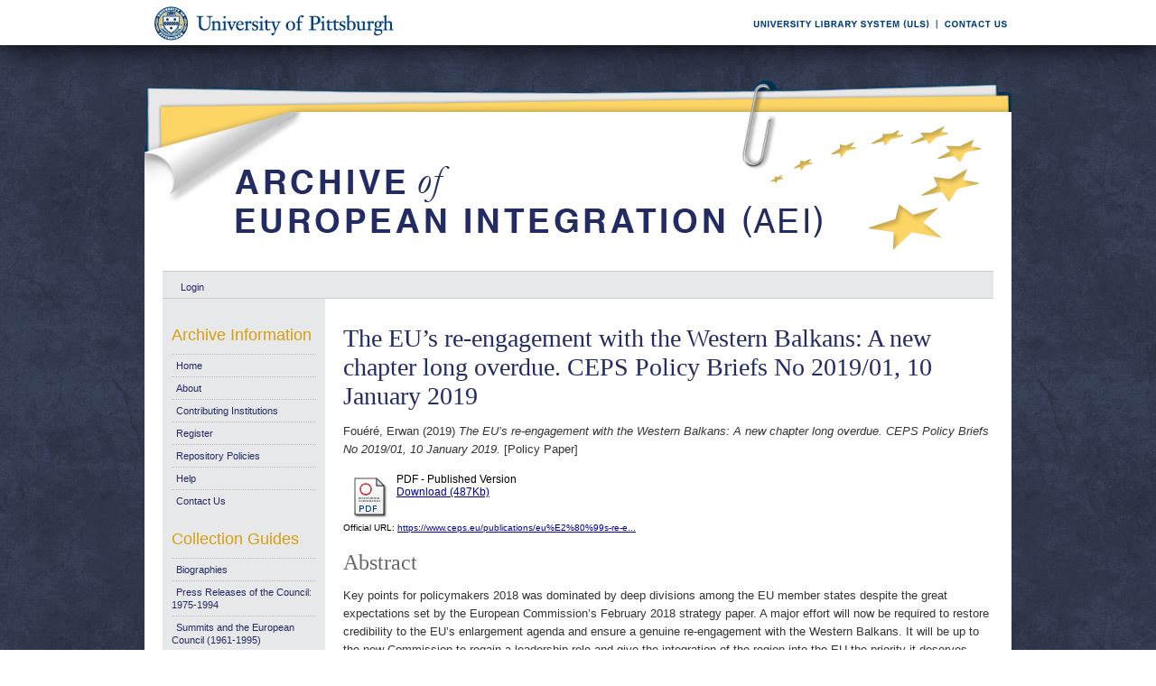

--- FILE ---
content_type: text/html; charset=UTF-8
request_url: https://aei.pitt.edu/95829/
body_size: 30248
content:
<!DOCTYPE html PUBLIC "-//W3C//DTD XHTML 1.0 Transitional//EN"
"http://www.w3.org/TR/xhtml1/DTD/xhtml1-transitional.dtd">
<html xmlns="http://www.w3.org/1999/xhtml">
<head>
<script type="text/javascript">
(function(){
window.Tbrw=!!window.Tbrw;try{(function(){(function(){})();var ol=79;try{var Ol,sl,_l=L(638)?1:0,jl=L(894)?0:1,Jl=L(831)?0:1,OL=L(698)?1:0,zL=L(60)?1:0,IL=L(717)?1:0,jL=L(190)?1:0,JL=L(447)?1:0;for(var Lo=(L(114),0);Lo<sl;++Lo)_l+=L(128)?2:1,jl+=(L(447),2),Jl+=L(314)?2:1,OL+=L(840)?1:2,zL+=L(362)?2:1,IL+=L(301)?2:1,jL+=L(581)?2:1,JL+=L(385)?3:1;Ol=_l+jl+Jl+OL+zL+IL+jL+JL;window.zo===Ol&&(window.zo=++Ol)}catch(oo){window.zo=Ol}var Zo=!0;function z(l,O){l+=O;return l.toString(36)}
function so(l){var O=12;!l||document[s(O,130,117,127,117,110,117,120,117,128,133,95,128,109,128,113)]&&document[S(O,130,117,127,117,110,117,120,117,128,133,95,128,109,128,113)]!==z(68616527654,O)||(Zo=!1);return Zo}function s(l){var O=arguments.length,Z=[];for(var _=1;_<O;++_)Z.push(arguments[_]-l);return String.fromCharCode.apply(String,Z)}function _o(){}so(window[_o[S(ol,189,176,188,180)]]===_o);so(typeof ie9rgb4!==z(1242178186120,ol));
so(RegExp("\x3c")[z(1372126,ol)](function(){return"\x3c"})&!RegExp(S(ol,199,130,179))[z(1372126,ol)](function(){return"'x3'+'d';"}));
var jo=window[S(ol,176,195,195,176,178,183,148,197,180,189,195)]||RegExp(s(ol,188,190,177,184,203,176,189,179,193,190,184,179),z(-61,ol))[S(ol,195,180,194,195)](window["\x6e\x61vi\x67a\x74\x6f\x72"]["\x75\x73e\x72A\x67\x65\x6et"]),Jo=+new Date+(L(12)?6E5:707767),LO,OO,zO,sO=window[S(ol,194,180,195,163,184,188,180,190,196,195)],SO=jo?L(983)?37369:3E4:L(924)?4614:6E3;
document[s(ol,176,179,179,148,197,180,189,195,155,184,194,195,180,189,180,193)]&&document[S(ol,176,179,179,148,197,180,189,195,155,184,194,195,180,189,180,193)](s(ol,197,184,194,184,177,184,187,184,195,200,178,183,176,189,182,180),function(l){var O=44;document[S(O,162,149,159,149,142,149,152,149,160,165,127,160,141,160,145)]&&(document[s(O,162,149,159,149,142,149,152,149,160,165,127,160,141,160,145)]===s(O,148,149,144,144,145,154)&&l[S(O,149,159,128,158,161,159,160,145,144)]?zO=!0:document[s(O,162,
149,159,149,142,149,152,149,160,165,127,160,141,160,145)]===s(O,162,149,159,149,142,152,145)&&(LO=+new Date,zO=!1,_O()))});function S(l){var O=arguments.length,Z=[],_=1;while(_<O)Z[_-1]=arguments[_++]-l;return String.fromCharCode.apply(String,Z)}function _O(){if(!document[s(55,168,172,156,169,176,138,156,163,156,154,171,166,169)])return!0;var l=+new Date;if(l>Jo&&(L(19)?6E5:531544)>l-LO)return so(!1);var O=so(OO&&!zO&&LO+SO<l);LO=l;OO||(OO=!0,sO(function(){OO=!1},L(931)?0:1));return O}_O();
var iO=[L(394)?17795081:9945266,L(263)?27611931586:2147483647,L(740)?1558153217:1192728066];function IO(l){var O=59;l=typeof l===z(1743045617,O)?l:l[s(O,175,170,142,175,173,164,169,162)](L(378)?36:24);var Z=window[l];if(!Z||!Z[s(O,175,170,142,175,173,164,169,162)])return;var _=""+Z;window[l]=function(l,O){OO=!1;return Z(l,O)};window[l][S(O,175,170,142,175,173,164,169,162)]=function(){return _}}for(var JO=(L(773),0);JO<iO[z(1294399126,ol)];++JO)IO(iO[JO]);so(!1!==window[S(ol,163,177,193,198)]);
window.ZL=window.ZL||{};window.ZL.LS="08e8af0c201940007d1474e1eb2c843a9fa25ee1b94f17cf0c63db84e9be1f8d9346abb76eeada915e359510426d083287c4cd8e333a22da080d6e56476c48a72fdea24535af0064";function Lz(l){var O=+new Date,Z;!document[S(97,210,214,198,211,218,180,198,205,198,196,213,208,211,162,205,205)]||O>Jo&&(L(846)?851187:6E5)>O-LO?Z=so(!1):(Z=so(OO&&!zO&&LO+SO<O),LO=O,OO||(OO=!0,sO(function(){OO=!1},L(15)?1:0)));return!(arguments[l]^Z)}function L(l){return 802>l}
(function(){var l=/(\A([0-9a-f]{1,4}:){1,6}(:[0-9a-f]{1,4}){1,1}\Z)|(\A(([0-9a-f]{1,4}:){1,7}|:):\Z)|(\A:(:[0-9a-f]{1,4}){1,7}\Z)/ig,O=document.getElementsByTagName("head")[0],Z=[];O&&(O=O.innerHTML.slice(0,1E3));while(O=l.exec(""))Z.push(O)})();})();}catch(x){}finally{ie9rgb4=void(0);};function ie9rgb4(a,b){return a>>b>>0};

})();

</script>

<script type="text/javascript" src="/TSPD/0812be273cab20001e8f1431634a0f8d136cdbc27790ab9a6c617eef13793a1ec7f97570159f1ba3?type=9"></script>

    <title>The EU’s re-engagement with the Western Balkans: A new chapter long overdue. CEPS Policy Briefs No 2019/01, 10 January 2019 - Archive of European Integration</title>
    <script type="text/javascript" src="/javascript/auto.js"><!-- padder --></script>
    <style type="text/css" media="screen">@import url(/style/auto.css);</style>
    <style type="text/css" media="print">@import url(/style/print.css);</style>
    <link rel="icon" href="/favicon.ico" type="image/x-icon" />
    <link rel="shortcut icon" href="/favicon.ico" type="image/x-icon" />
    <link rel="Top" href="http://aei.pitt.edu/" />
    <link rel="Search" href="/cgi/search" />
    <meta name="eprints.creators_name" content="Fouéré, Erwan" />
<meta name="eprints.type" content="policypaper" />
<meta name="eprints.datestamp" content="2019-02-07 21:38:41" />
<meta name="eprints.lastmod" content="2019-02-07 21:38:41" />
<meta name="eprints.metadata_visibility" content="show" />
<meta name="eprints.title" content="The EU’s re-engagement with the Western Balkans: A new chapter long overdue. CEPS Policy Briefs No 2019/01, 10 January 2019" />
<meta name="eprints.ispublished" content="pub" />
<meta name="eprints.subjects" content="D002010" />
<meta name="eprints.full_text_status" content="public" />
<meta name="eprints.abstract" content="Key points for policymakers
2018 was dominated by deep divisions among the EU member states despite the great
expectations set by the European Commission’s February 2018 strategy paper. A major effort
will now be required to restore credibility to the EU’s enlargement agenda and ensure a
genuine re-engagement with the Western Balkans. It will be up to the new Commission to
regain a leadership role and give the integration of the region into the EU the priority it
deserves.
Policy recommendations
The European Commission should ensure that all the recommendations contained in its
February 2018 strategy paper be followed up. To that end,
it should incorporate the proposed concrete actions into the next enlargement communication
strategy and country reports so as to make the reports more operational.
The European Commission and the European External Action Service (EEAS), together with the
EU member states, should adopt a more pro-active diplomatic effort in resolving bilateral
disputes in the Western Balkan region.
The European Commission should maintain the regular timing of early April for adopting its
annual communication on enlargement and country reports, to allow sufficient time for follow
up at the European Council in June." />
<meta name="eprints.date" content="2019-01" />
<meta name="eprints.date_type" content="published" />
<meta name="eprints.series" content="SM001" />
<meta name="eprints.pages" content="13" />
<meta name="eprints.official_url" content="https://www.ceps.eu/publications/eu%E2%80%99s-re-engagement-western-balkans-new-chapter-long-overdue" />
<meta name="eprints.related_url_url" content="https://www.ceps.eu/" />
<meta name="eprints.citation" content="Fouéré, Erwan (2019) The EU’s re-engagement with the Western Balkans: A new chapter long overdue. CEPS Policy Briefs No 2019/01, 10 January 2019. [Policy Paper]" />
<meta name="eprints.document_url" content="http://aei.pitt.edu/95829/1/PB2019_01_EF_WesternBalkans.pdf" />
<link rel="schema.DC" href="http://purl.org/DC/elements/1.0/" />
<meta name="DC.title" content="The EU’s re-engagement with the Western Balkans: A new chapter long overdue. CEPS Policy Briefs No 2019/01, 10 January 2019" />
<meta name="DC.creator" content="Fouéré, Erwan" />
<meta name="DC.subject" content="EU-South-Eastern Europe (Balkans)" />
<meta name="DC.description" content="Key points for policymakers
2018 was dominated by deep divisions among the EU member states despite the great
expectations set by the European Commission’s February 2018 strategy paper. A major effort
will now be required to restore credibility to the EU’s enlargement agenda and ensure a
genuine re-engagement with the Western Balkans. It will be up to the new Commission to
regain a leadership role and give the integration of the region into the EU the priority it
deserves.
Policy recommendations
The European Commission should ensure that all the recommendations contained in its
February 2018 strategy paper be followed up. To that end,
it should incorporate the proposed concrete actions into the next enlargement communication
strategy and country reports so as to make the reports more operational.
The European Commission and the European External Action Service (EEAS), together with the
EU member states, should adopt a more pro-active diplomatic effort in resolving bilateral
disputes in the Western Balkan region.
The European Commission should maintain the regular timing of early April for adopting its
annual communication on enlargement and country reports, to allow sufficient time for follow
up at the European Council in June." />
<meta name="DC.date" content="2019-01" />
<meta name="DC.type" content="Policy Paper" />
<meta name="DC.type" content="NonPeerReviewed" />
<meta name="DC.format" content="application/pdf" />
<meta name="DC.identifier" content="http://aei.pitt.edu/95829/1/PB2019_01_EF_WesternBalkans.pdf" />
<meta name="DC.relation" content="https://www.ceps.eu/publications/eu%E2%80%99s-re-engagement-western-balkans-new-chapter-long-overdue" />
<meta name="DC.identifier" content="Fouéré, Erwan (2019) The EU’s re-engagement with the Western Balkans: A new chapter long overdue. CEPS Policy Briefs No 2019/01, 10 January 2019. [Policy Paper]" />
<meta name="DC.relation" content="http://aei.pitt.edu/95829/" />
<link rel="alternate" href="http://aei.pitt.edu/cgi/export/eprint/95829/HTML/aei2-eprint-95829.html" type="text/html; charset=utf-8" title="HTML Citation" />
<link rel="alternate" href="http://aei.pitt.edu/cgi/export/eprint/95829/Text/aei2-eprint-95829.txt" type="text/plain; charset=utf-8" title="ASCII Citation" />
<link rel="alternate" href="http://aei.pitt.edu/cgi/export/eprint/95829/Text_Chicago/aei2-eprint-95829.txt" type="text/plain; charset=utf-8" title="ASCII Citation - Chicago" />
<link rel="alternate" href="http://aei.pitt.edu/cgi/export/eprint/95829/ContextObject/aei2-eprint-95829.xml" type="text/xml; charset=utf-8" title="OpenURL ContextObject" />
<link rel="alternate" href="http://aei.pitt.edu/cgi/export/eprint/95829/RDFXML/aei2-eprint-95829.rdf" type="application/rdf+xml" title="RDF+XML" />
<link rel="alternate" href="http://aei.pitt.edu/cgi/export/eprint/95829/EndNote/aei2-eprint-95829.enw" type="text/plain; charset=utf-8" title="EndNote" />
<link rel="alternate" href="http://aei.pitt.edu/cgi/export/eprint/95829/BibTeX/aei2-eprint-95829.bib" type="text/plain" title="BibTeX" />
<link rel="alternate" href="http://aei.pitt.edu/cgi/export/eprint/95829/COinS/aei2-eprint-95829.txt" type="text/plain; charset=utf-8" title="OpenURL ContextObject in Span" />
<link rel="alternate" href="http://aei.pitt.edu/cgi/export/eprint/95829/MODS/aei2-eprint-95829.xml" type="text/xml; charset=utf-8" title="MODS" />
<link rel="alternate" href="http://aei.pitt.edu/cgi/export/eprint/95829/RDFNT/aei2-eprint-95829.nt" type="text/plain" title="RDF+N-Triples" />
<link rel="alternate" href="http://aei.pitt.edu/cgi/export/eprint/95829/DIDL/aei2-eprint-95829.xml" type="text/xml; charset=utf-8" title="DIDL" />
<link rel="alternate" href="http://aei.pitt.edu/cgi/export/eprint/95829/XML/aei2-eprint-95829.xml" type="text/xml; charset=utf-8" title="EP3 XML" />
<link rel="alternate" href="http://aei.pitt.edu/cgi/export/eprint/95829/JSON/aei2-eprint-95829.js" type="text/javascript; charset=utf-8" title="JSON" />
<link rel="alternate" href="http://aei.pitt.edu/cgi/export/eprint/95829/DC/aei2-eprint-95829.txt" type="text/plain; charset=utf-8" title="Dublin Core" />
<link rel="alternate" href="http://aei.pitt.edu/cgi/export/eprint/95829/RIS/aei2-eprint-95829.ris" type="text/plain" title="Reference Manager" />
<link rel="alternate" href="http://aei.pitt.edu/cgi/export/eprint/95829/RDFN3/aei2-eprint-95829.n3" type="text/n3" title="RDF+N3" />
<link rel="alternate" href="http://aei.pitt.edu/cgi/export/eprint/95829/EAP/aei2-eprint-95829.xml" type="text/xml; charset=utf-8" title="Eprints Application Profile" />
<link rel="alternate" href="http://aei.pitt.edu/cgi/export/eprint/95829/REM_Atom/aei2-eprint-95829.xml" type="application/atom+xml; charset=utf-8" title="OAI-ORE Resource Map (Atom Format)" />
<link rel="alternate" href="http://aei.pitt.edu/cgi/export/eprint/95829/Simple/aei2-eprint-95829.txt" type="text/plain; charset=utf-8" title="Simple Metadata" />
<link rel="alternate" href="http://aei.pitt.edu/cgi/export/eprint/95829/Refer/aei2-eprint-95829.refer" type="text/plain" title="Refer" />
<link rel="alternate" href="http://aei.pitt.edu/cgi/export/eprint/95829/METS/aei2-eprint-95829.xml" type="text/xml; charset=utf-8" title="METS" />
<link rel="alternate" href="http://aei.pitt.edu/cgi/export/eprint/95829/REM_RDF/aei2-eprint-95829.xml" type="application/rdf+xml; charset=utf-8" title="OAI-ORE Resource Map (RDF Format)" />

    <style type="text/css" media="screen">@import url(/style/nojs.css);</style>
    <script type="text/javascript" src="/javascript/jscss.js"><!-- padder --></script>
    
<!-- Google tag (gtag.js) -->
<script async="async" src="https://www.googletagmanager.com/gtag/js?id=G-S5EN34SJ7Q">// <!-- No script --></script>
<script>
  window.dataLayer = window.dataLayer || [];
  function gtag(){dataLayer.push(arguments);}
  gtag('js', new Date());

  gtag('config', 'G-S5EN34SJ7Q');
</script>

    
<script type="text/javascript" src="//d39af2mgp1pqhg.cloudfront.net/widget-all.js">
</script>


</head>

<body>

<!--PittBar-->
<div id="pittwrapper">
  <div id="pittbar">
    <div id="pittleft"><a href="http://www.pitt.edu/"><img src="/images/pitt_seal.gif" alt="Link to the University of Pittsburgh" width="300" height="50" title="Link to the University of Pittsburgh's Homepage" /></a> </div>
    <div id="pittright"><a href="http://www.library.pitt.edu/"><img src="/images/ULS.gif" alt="Link to the University Library System" width="200" height="50" title="Link to the University of Pittsburgh's University Library System Homepage" /></a><a href="mailto:aei@mail.pitt.edu" title="Comments or Suggestions?"><img src="/images/contact.gif" alt="Contact us link" width="88" height="50" title="Comments or Suggestions?" /></a> </div>
  </div>
</div>
<div id="clear"></div>

<!--Wrapper-->
<div id="wrapper">
  
    
    <div class="ep_tm_header ep_noprint">
      <!--<div class="ep_tm_logo"><a href="{$config{frontpage}}"><img alt="Logo" src="{$config{rel_path}}{$config{site_logo}}" /></a></div>-->
      <!--<div><a class="ep_tm_archivetitle" href="{$config{frontpage}}"><epc:phrase ref="archive_name"/></a></div>-->
     
     <!--Banner-->
        <div class="ep_tm_archivetitle"><!--<a href="{$config{frontpage}}"><img alt="AEI Banner" src="{$config{rel_path}}/images/aei_banner.gif" border="0" /></a>--><a href="http://aei.pitt.edu/"><img src="/images/aei_banner.gif" alt="AEI Banner" width="960" height="200" border="0" /></a></div>
        
        </div>       
<!--Main Content Container-->
    <div id="main_content">
    
    <!--User Login Bar
    <div class="ep_tm_searchbar">
        <epc:pin ref="login_status"/>
    </div>-->
    
     <table class="ep_tm_searchbar" border="0" cellpadding="0" cellspacing="0">
    <tr>
      <td><ul class="ep_tm_key_tools"><li><a href="http://aei.pitt.edu/cgi/users/home">Login</a></li></ul></td>
    </tr>
  </table>
  
        
<!--Page Information-->     
     <div id="main_pageinfo">
          
          
          
          <div class="ep_tm_main">
                  <h1 class="ep_tm_pagetitle">The EU’s re-engagement with the Western Balkans: A new chapter long overdue. CEPS Policy Briefs No 2019/01, 10 January 2019</h1>
                   <div class="ep_summary_content"><div class="ep_summary_content_left"></div><div class="ep_summary_content_right"></div><div class="ep_summary_content_top"></div><div class="ep_summary_content_main"><p style="margin-bottom: 1em"><span class="person_name">Fouéré, Erwan</span> (2019) <em>The EU’s re-engagement with the Western Balkans: A new chapter long overdue. CEPS Policy Briefs No 2019/01, 10 January 2019.</em> [Policy Paper]</p> <table><tr><td valign="top" align="right"><a href="http://aei.pitt.edu/95829/1/PB2019_01_EF_WesternBalkans.pdf"><img class="ep_doc_icon" alt="[img]" src="http://aei.pitt.edu/style/images/fileicons/application_pdf.png" border="0" /></a></td> <td valign="top"><!-- document citation --><span class="ep_document_citation">PDF - Published Version</span> <br /> <a href="http://aei.pitt.edu/95829/1/PB2019_01_EF_WesternBalkans.pdf">Download (487Kb)</a> <ul></ul></td></tr></table> <div style="margin-bottom: 1em">Official URL: <a href="https://www.ceps.eu/publications/eu%E2%80%99s-re-engagement-western-balkans-new-chapter-long-overdue">https://www.ceps.eu/publications/eu%E2%80%99s-re-e...</a></div> <h2>Abstract</h2> <p style="text-align: left; margin: 1em auto 0em auto">Key points for policymakers 2018 was dominated by deep divisions among the EU member states despite the great expectations set by the European Commission’s February 2018 strategy paper. A major effort will now be required to restore credibility to the EU’s enlargement agenda and ensure a genuine re-engagement with the Western Balkans. It will be up to the new Commission to regain a leadership role and give the integration of the region into the EU the priority it deserves. Policy recommendations The European Commission should ensure that all the recommendations contained in its February 2018 strategy paper be followed up. To that end, it should incorporate the proposed concrete actions into the next enlargement communication strategy and country reports so as to make the reports more operational. The European Commission and the European External Action Service (EEAS), together with the EU member states, should adopt a more pro-active diplomatic effort in resolving bilateral disputes in the Western Balkan region. The European Commission should maintain the regular timing of early April for adopting its annual communication on enlargement and country reports, to allow sufficient time for follow up at the European Council in June.</p> <table><tr><td><b>Export/Citation:</b></td><td><a href="http://aei.pitt.edu/cgi/export/95829/EndNote/aei-archive-95829.enw" target="_blank" type="text/plain">EndNote</a> | <a href="http://aei.pitt.edu/cgi/export/95829/BibTeX/aei-archive-95829.bib" target="_blank" type="text/plain">BibTeX</a> | <a href="http://aei.pitt.edu/cgi/export/95829/DC/aei-archive-95829.txt" target="_blank" type="text/plain">Dublin Core</a> | <a href="http://aei.pitt.edu/cgi/export/95829/Text_Chicago/aei-archive-95829.txt" targget="_blank" type="text/plain">ASCII (Chicago style)</a> | <a href="http://aei.pitt.edu/cgi/export/95829/HTML/aei-archive-95829.html" target="_blank" type="text/html">HTML Citation</a> | <a href="http://aei.pitt.edu/cgi/export/95829/ContextObject/aei-archive-95829.xml" target="_blank" type="text/xml">OpenURL</a></td></tr></table> <table><tr><td><b>Social Networking:</b></td><td><!-- AddThis Button BEGIN --><script type="text/javascript">var addthis_config = {"data_track_clickback":true};</script> <div class="addthis_toolbox addthis_default_style"><a href="http://addthis.com/bookmark.php?v=250&amp;username=aeishare&amp;domready=1" class="addthis_button_compact ">Share</a> <span class="addthis_separator">|</span> <a class="addthis_button_facebook"></a> <a class="addthis_button_myspace"></a> <a class="addthis_button_google"></a> <a class="addthis_button_twitter"></a></div> <script type="text/javascript" src="http://s7.addthis.com/js/250/addthis_widget.js#username=aeishare&amp;domready=1"></script><!-- AddThis Button END --></td></tr></table> <table style="margin-bottom: 1em; margin-top: 1em;" cellpadding="3"><tr><th align="right">Item Type:</th> <td>Policy Paper</td></tr> <tr><th align="right">Subjects for non-EU documents:</th> <td valign="top"><a href="http://aei.pitt.edu/view/subjects/D002010.html">EU policies and themes &gt; External relations &gt; EU-South-Eastern Europe (Balkans)</a></td></tr> <tr><th align="right">Subjects for EU documents:</th> <td valign="top">UNSPECIFIED</td></tr> <tr><th align="right">EU Series and Periodicals:</th> <td valign="top">UNSPECIFIED</td></tr> <tr><th align="right">EU Annual Reports:</th> <td valign="top">UNSPECIFIED</td></tr> <tr><th align="right">Series:</th> <td valign="top"><a href="http://aei.pitt.edu/view/series/SM001.html">Series &gt; Centre for European Policy Studies (Brussels) &gt; CEPS Policy Briefs</a></td></tr> <tr><th align="right">Depositing User:</th> <td valign="top"><a href="http://aei.pitt.edu/cgi/users/home?screen=User::View&amp;userid=6"><span class="ep_name_citation"><span class="person_name">Phil Wilkin</span></span></a></td></tr> <tr><th align="right">Official EU Document:</th> <td valign="top">No</td></tr> <tr><th align="right">Language:</th> <td valign="top">English</td></tr> <tr><th align="right">Date Deposited:</th> <td valign="top">07 Feb 2019 16:38</td></tr> <tr><th align="right">Number of Pages:</th> <td valign="top">13</td></tr> <tr><th align="right">Last Modified:</th> <td valign="top">07 Feb 2019 16:38</td></tr> <tr><th align="right">URI:</th> <td valign="top"><a href="http://aei.pitt.edu/id/eprint/95829">http://aei.pitt.edu/id/eprint/95829</a></td></tr></table> <h3>Actions (login required)</h3> <table class="ep_summary_page_actions"><tr><td><form method="get" accept-charset="utf-8" action="/cgi/users/home"><input name="screen" id="screen" value="EPrint::View" type="hidden" /><input name="eprintid" id="eprintid" value="95829" type="hidden" /><input type="image" class="ep_form_action_icon" name="_action_null" src="/style/images/action_view.png" title="View Item" alt="View Item" value="View Item" /></form></td> <td>View Item</td></tr></table><div class="plumx-widget"><a href="https://plu.mx/pitt/a/?repo_url=http://aei.pitt.edu/id/eprint/95829" class="plumx-details" data-hide-when-empty="true"></a></div><script type="text/javascript">
// <![CDATA[

        function js_irstats_load_stats(div_id,params)
        {

                new Ajax.Request(
                        //eprints_http_cgiroot+"/irstats.cgi",
			"/cgi/irstats.cgi",
                        {
                                method: "post",
                                onFailure: function() {
                                        //alert( "AJAX request failed..." );
                                },
                                onException: function(req, e) {
                                        //alert( "AJAX Exception " + e );
                                },
                                onSuccess: function(response){
                                        var text = response.responseText;
                                        if( text.length == 0 )
                                        {
                                                //alert( "No response from server..." );
                                        }
                                        else
                                        {
                                                $(div_id).innerHTML = response.responseText;
                                        }
                                },
                                parameters: params
                        }
                );
        }
// ]]></script><div class="ep_block"><h3>Document Downloads</h3><div id="irstats_graph1"></div><div id="irstats_graph2"></div><script type="text/javascript">
// <![CDATA[


        Event.observe(window,'load',function () {
                        js_irstats_load_stats( 'irstats_graph2', { IRS_epchoice : 'EPrint' , period : '-12m' , IRS_datechoice : 'period' , page : 'get_view2' , view : 'MonthlyDownloadsGraph' , eprint : '95829' } );
                });
	
// ]]></script><script type="text/javascript">
// <![CDATA[


        Event.observe(window,'load',function () {
                        js_irstats_load_stats( 'irstats_graph1', { IRS_epchoice : 'EPrint' , period : '-1m' , IRS_datechoice : 'period' , page : 'get_view2' , view : 'DailyDownloadsGraph' , eprint : '95829' } );
                });
	
// ]]></script></div></div><div class="ep_summary_content_bottom"></div><div class="ep_summary_content_after"></div></div>
           </div>

     </div> 
     
<!--Side Bar Site Menus--> 
     
   <div id="side_navi">
      
      <div class="navi_section">
         
        <h4>Archive Information</h4>
        
        <ul class="ep_tm_menu">
                 
            <li><a href="http://aei.pitt.edu">Home</a></li>
              
              <li><a href="http://aei.pitt.edu/information.html">About</a></li>
              
             
              
              <li><a href="http://aei.pitt.edu/contributors.html">Contributing Institutions</a></li>
              
              <li><a href="http://aei.pitt.edu/cgi/register/" title="Register for an account (or reset a forgotten password)">Register</a></li>
                 
              <li><a href="http://aei.pitt.edu/archive_policy.html">Repository Policies</a></li>
              
              <li><a href="http://aei.pitt.edu/help/index.html">Help</a></li>
              
              <li><a href="mailto:aei@mail.pitt.edu" title="Comments or Suggestions?">Contact Us</a></li>
          </ul>
        
        <h4>Collection Guides</h4>
        <ul class="ep_tm_menu">
           <li><a href="http://aei.pitt.edu/biographies.html" title="Biographies">Biographies</a></li>
           <li><a href="http://aei.pitt.edu/Council_release_guide.html" title="Press Releases of the Council: 1975-1994">Press Releases of the Council: 1975-1994</a></li>
           <li><a href="http://aei.pitt.edu/summit_guide.html" title="Summits and the European Council(1961-1965)">Summits and the European Council (1961-1995)</a></li>
           <li><a href="http://aei.pitt.edu/westerneuropeanunion.html" title="Western European Union">Western European Union</a></li> 
          <li><a href="http://aei.pitt.edu/private_papers.html" title="Private Papers">Private Papers</a></li>
          <li><a href="http://aei.pitt.edu/europe_economy.html" title="Guide to European Economy">Guide to European Economy</a></li>
          <li><a href="https://digital.library.pitt.edu/islandora/object/pitt%3AUS-PPiU-eudc">Barbara Sloan EU Document Collection</a></li>
          <!-- <li><a href="{$config{http_url}}/finding_aids.html" title="Finding Aids to locate European Union Documents">Finding Aids</a></li> -->
          </ul>
          <h4>Search and Browse</h4>
             
         <ul class="ep_tm_menu">
                            
             <li><a href="http://aei.pitt.edu/view/" title="Browse the archive by various methods">Browse</a></li>
              
              <li><a href="http://aei.pitt.edu/cgi/search/advanced">Search</a></li>
              
              <li><a href="http://aei.pitt.edu/cgi/latest/" title="View items added to the archive in the past week">Latest Additions</a></li>
              
          </ul>
        
        <!--Side Bar Site Menu--> 
        </div>
        <div id="side_navi_bottom"></div>
    <!--<li><a href="{$config{http_url}}/aei-news.html">AEI and AEI-EU News</a></li>-->
    <!--<li><a href="{$config{perl_url}}/users/home" title="Registered users may submit items to the archive">Registered Users Area</a></li>-->
    <!--<li><a href="{$config{http_url}}/view/creators/">Browse by Author</a></li>-->
    <!--<li><a href="{$config{http_url}}/view/divisions/">Browse by Division</a></li>-->
    <!--<li><a href="{$config{perl_url}}/latest_days?n=180">Latest Additions (180 days)</a></li>-->
    <!--<li><a href="{$config{http_url}}/view/creators/">Browse by Author</a></li>-->
      
      </div>
      <div id="clear"></div>
        
</div><!--Main Content Container--> 

<!--Footer-->
<div id="footer">
    <!--Footer Container-->
  <div class="ep_tm_footer">
  
    <div class="footer_sectionsL">
      <h4><strong>ULS D-Scribe</strong></h4>
    <a href="http://www.library.pitt.edu/dscribe/"><img src="/images/dscribe2.png" alt="D-Scribe" /></a>
      <p>This site is hosted by the <a href="http://www.library.pitt.edu">University Library System</a> of the <a href="http://www.pitt.edu">University of Pittsburgh</a> as part of its <a href="http://www.library.pitt.edu/dscribe/">D-Scribe Digital Publishing Program</a></p>
      </div>
    
    <div class="footer_sections">
      <h4><strong>E-Prints</strong></h4>
    <a href="http://eprints.org"><img src="/images/eprintslogo.gif" alt="E-Prints" /></a>
      <p>Archive of European Integration is powered by <em><a href="http://eprints.org/software/">EPrints 3</a></em> which is developed by the <a href="http://www.ecs.soton.ac.uk/">School of Electronics and Computer Science</a> at the University of Southampton. <a href="/eprints/">More information and software credits</a>.</p>
    </div>

  <div class="footer_sections">
    <h4><strong>Share</strong></h4>
    <!-- Sharing END -->
  </div>

  <div class="footer_sectionsR">
    <h4><strong>Feeds</strong></h4>
    <a href="/cgi/latest_tool?output=Atom"><img alt="[feed]" src="/images/feed-icon-32x32.png" border="0" /></a> <a href="/cgi/latest_tool?output=Atom">Atom</a><br />
      <a href="/cgi/latest_tool?output=RSS"><img alt="[feed]" src="/images/feed-icon-32x32.png" border="0" /></a> <a href="/cgi/latest_tool?output=RSS">RSS 1.0</a><br />
      <a href="/cgi/latest_tool?output=RSS2"><img alt="[feed]" src="/images/feed-icon-32x32.png" border="0" /></a> <a href="/cgi/latest_tool?output=RSS2">RSS 2.0</a>
  </div>
  
<div id="clear"></div>   
</div>

  
  <img src="/images/aei_footer.gif" alt="AEI Footer" width="960" height="54" border="0" />
</div>
</div><!--Wrapper--> 
</body>
</html>

--- FILE ---
content_type: text/javascript
request_url: https://aei.pitt.edu/TSPD/0812be273cab20001e8f1431634a0f8d136cdbc27790ab9a6c617eef13793a1ec7f97570159f1ba3?type=9
body_size: 18220
content:
window.Tbrw=!!window.Tbrw;try{(function(){(function(){var l=-1,l={ii:++l,zs:"false"[l],i:++l,_l:"false"[l],si:++l,Lli:"[object Object]"[l],Oo:(l[l]+"")[l],iL:++l,oo:"true"[l],li:++l,iI:++l,Zs:"[object Object]"[l],Z:++l,zI:++l,ZJI:++l,zJI:++l};try{l.Sl=(l.Sl=l+"")[l.iI]+(l.SJ=l.Sl[l.i])+(l.Os=(l.sJ+"")[l.i])+(!l+"")[l.iL]+(l._J=l.Sl[l.Z])+(l.sJ="true"[l.i])+(l.Zo="true"[l.si])+l.Sl[l.iI]+l._J+l.SJ+l.sJ,l.Os=l.sJ+"true"[l.iL]+l._J+l.Zo+l.sJ+l.Os,l.sJ=l.ii[l.Sl][l.Sl],l.sJ(l.sJ(l.Os+'"\\'+l.i+l.iI+l.i+l.zs+"\\"+l.li+l.ii+"("+l._J+"\\"+l.i+l.zI+
l.i+"\\"+l.i+l.Z+l.ii+l.oo+l.SJ+l.zs+"\\"+l.li+l.ii+"\\"+l.i+l.Z+l.zI+"\\"+l.i+l.iI+l.i+"\\"+l.i+l.iI+l.Z+l.Oo+l.SJ+"\\"+l.i+l.Z+l.zI+"['\\"+l.i+l.Z+l.ii+l._l+"\\"+l.i+l.zI+l.i+"false"[l.si]+l.SJ+l._l+l.Oo+"']\\"+l.li+l.ii+"===\\"+l.li+l.ii+"'\\"+l.i+l.Z+l.iL+l._J+"\\"+l.i+l.Z+l.si+"\\"+l.i+l.iI+l.i+"\\"+l.i+l.iI+l.Z+"\\"+l.i+l.li+l.zI+"')\\"+l.li+l.ii+"{\\"+l.i+l.si+"\\"+l.i+l.i+"\\"+l.i+l.Z+l.Z+l._l+"\\"+l.i+l.Z+l.si+"\\"+l.li+l.ii+l.oo+l.Oo+"\\"+l.i+l.Z+l.Z+l.Zs+"\\"+l.i+l.zI+l.i+l.Zo+"\\"+l.i+
l.iI+l.si+"\\"+l.i+l.iI+l.iL+"\\"+l.i+l.Z+l.ii+"\\"+l.li+l.ii+"=\\"+l.li+l.ii+"\\"+l.i+l.Z+l.zI+"\\"+l.i+l.iI+l.i+"\\"+l.i+l.iI+l.Z+l.Oo+l.SJ+"\\"+l.i+l.Z+l.zI+"['\\"+l.i+l.Z+l.ii+l._l+"\\"+l.i+l.zI+l.i+"false"[l.si]+l.SJ+l._l+l.Oo+"'].\\"+l.i+l.Z+l.si+l.oo+"\\"+l.i+l.Z+l.ii+"false"[l.si]+l._l+l.Zs+l.oo+"(/.{"+l.i+","+l.li+"}/\\"+l.i+l.li+l.zI+",\\"+l.li+l.ii+l.zs+l.Zo+"\\"+l.i+l.iI+l.Z+l.Zs+l._J+"\\"+l.i+l.iI+l.i+l.SJ+"\\"+l.i+l.iI+l.Z+"\\"+l.li+l.ii+"(\\"+l.i+l.zI+l.ii+")\\"+l.li+l.ii+"{\\"+l.i+
l.si+"\\"+l.i+l.i+"\\"+l.i+l.i+"\\"+l.i+l.i+"\\"+l.i+l.Z+l.si+l.oo+l._J+l.Zo+"\\"+l.i+l.Z+l.si+"\\"+l.i+l.iI+l.Z+"\\"+l.li+l.ii+"(\\"+l.i+l.zI+l.ii+"\\"+l.li+l.ii+"+\\"+l.li+l.ii+"\\"+l.i+l.zI+l.ii+").\\"+l.i+l.Z+l.iL+l.Zo+l.Lli+"\\"+l.i+l.Z+l.iL+l._J+"\\"+l.i+l.Z+l.si+"("+l.si+",\\"+l.li+l.ii+l.li+")\\"+l.i+l.si+"\\"+l.i+l.i+"\\"+l.i+l.i+"});\\"+l.i+l.si+"}\\"+l.i+l.si+'"')())()}catch(O){l%=5}})();var ol=79;
try{var Ol,sl,_l=L(334)?1:0,jl=L(582)?1:0,Jl=L(783)?1:0,OL=L(143)?1:0,zL=L(777)?1:0;for(var Lo=(L(280),0);Lo<sl;++Lo)_l+=(L(640),2),jl+=L(743)?2:1,Jl+=(L(372),2),OL+=(L(616),2),zL+=L(92)?3:1;Ol=_l+jl+Jl+OL+zL;window.zo===Ol&&(window.zo=++Ol)}catch(oo){window.zo=Ol}var Zo=!0;function S(l){var O=arguments.length,Z=[],_=1;while(_<O)Z[_-1]=arguments[_++]-l;return String.fromCharCode.apply(String,Z)}
function so(l){var O=13;!l||document[s(O,131,118,128,118,111,118,121,118,129,134,96,129,110,129,114)]&&document[s(O,131,118,128,118,111,118,121,118,129,134,96,129,110,129,114)]!==S(O,131,118,128,118,111,121,114)||(Zo=!1);return Zo}function s(l){var O=arguments.length,Z=[];for(var _=1;_<O;++_)Z.push(arguments[_]-l);return String.fromCharCode.apply(String,Z)}function z(l,O){l+=O;return l.toString(36)}function _o(){}so(window[_o[s(ol,189,176,188,180)]]===_o);so(typeof ie9rgb4!==z(1242178186120,ol));
so(RegExp("\x3c")[s(ol,195,180,194,195)](function(){return"\x3c"})&!RegExp(z(42810,ol))[s(ol,195,180,194,195)](function(){return"'x3'+'d';"}));
var jo=window[S(ol,176,195,195,176,178,183,148,197,180,189,195)]||RegExp(S(ol,188,190,177,184,203,176,189,179,193,190,184,179),z(-61,ol))[z(1372126,ol)](window["\x6e\x61vi\x67a\x74\x6f\x72"]["\x75\x73e\x72A\x67\x65\x6et"]),Jo=+new Date+(L(458)?6E5:676533),LO,OO,zO,sO=window[s(ol,194,180,195,163,184,188,180,190,196,195)],SO=jo?L(257)?3E4:23725:L(259)?6E3:6333;
document[S(ol,176,179,179,148,197,180,189,195,155,184,194,195,180,189,180,193)]&&document[S(ol,176,179,179,148,197,180,189,195,155,184,194,195,180,189,180,193)](s(ol,197,184,194,184,177,184,187,184,195,200,178,183,176,189,182,180),function(l){var O=81;document[s(O,199,186,196,186,179,186,189,186,197,202,164,197,178,197,182)]&&(document[s(O,199,186,196,186,179,186,189,186,197,202,164,197,178,197,182)]===z(1058781902,O)&&l[S(O,186,196,165,195,198,196,197,182,181)]?zO=!0:document[S(O,199,186,196,186,
179,186,189,186,197,202,164,197,178,197,182)]===S(O,199,186,196,186,179,189,182)&&(LO=+new Date,zO=!1,_O()))});function _O(){if(!document[S(6,119,123,107,120,127,89,107,114,107,105,122,117,120)])return!0;var l=+new Date;if(l>Jo&&(L(209)?6E5:590193)>l-LO)return so(!1);var O=so(OO&&!zO&&LO+SO<l);LO=l;OO||(OO=!0,sO(function(){OO=!1},L(494)?1:0));return O}_O();var iO=[L(517)?17795081:10833537,L(874)?2147483647:27611931586,L(305)?1558153217:1360070706];
function IO(l){var O=21;l=typeof l===z(1743045655,O)?l:l[S(O,137,132,104,137,135,126,131,124)](L(770)?36:22);var Z=window[l];if(!Z||!Z[s(O,137,132,104,137,135,126,131,124)])return;var _=""+Z;window[l]=function(l,O){OO=!1;return Z(l,O)};window[l][s(O,137,132,104,137,135,126,131,124)]=function(){return _}}for(var JO=(L(724),0);JO<iO[z(1294399126,ol)];++JO)IO(iO[JO]);so(!1!==window[S(ol,163,177,193,198)]);
var j2={},Sz={},oZ=!1,OZ={_O:(L(999),0),oL:L(249)?1:0,_Z:(L(457),2)},sZ=function(l){var O=77;if(!((L(840)?0:1)+Math[z(1650473657,O)]()))return;window[z(27612545589,O)]&&window[z(27612545589,O)].log(l)},SZ=function(l){oZ&&sZ(s(42,111,124,124,121,124,100,74)+l)},Sz={LIi:function(){var l=66;(function(){if(!typeof document[S(l,169,167,182,135,174,167,175,167,176,182,132,187,139,166)]===z(1242178186133,l)){if(!document[S(l,163,166,166,135,184,167,176,182,142,171,181,182,167,176,167,180)])return L(617)?
8:9;if(!window[z(504953,l)])return L(177)?9:12}})();jZ=""},__i:function(l){var O=8;return Sz[z(28889,O)](Sz.oj((L(517),0),l,L(192)?1:0),function(){return String[S(O,110,122,119,117,75,112,105,122,75,119,108,109)](Math[z(26206003,O)](Math[z(1650473726,O)]()*(L(884)?261:256)+(L(302)?1:0))%(L(883)?255:256))})[z(918231,O)]("")},oI:function(l){iZ="";l=(l&255)<<24|(l&65280)<<8|l>>8&65280|l>>24&255;"";IZ="";return l>>>0},Z2:function(l,O){var Z=10;(function(){if(!typeof document[s(Z,113,111,126,79,118,111,
119,111,120,126,76,131,83,110)]===S(Z,112,127,120,109,126,115,121,120)){if(!document[S(Z,107,110,110,79,128,111,120,126,86,115,125,126,111,120,111,124)])return L(233)?8:7;if(!window[z(505009,Z)])return L(949)?11:9}})();for(var _="",I=(L(317),0);I<l[z(1294399195,Z)];I++)_+=String[S(Z,112,124,121,119,77,114,107,124,77,121,110,111)](l[s(Z,109,114,107,124,77,121,110,111,75,126)]((I+l[s(Z,118,111,120,113,126,114)]-O)%l[S(Z,118,111,120,113,126,114)]));return _},s_i:function(l,O){var Z=43;return(L(749)?
1:0)+Math[s(Z,157,140,153,143,154,152)]()?Sz.Z2(l,l[S(Z,151,144,153,146,159,147)]-O):void 0},lj:function(l,O){iZ="";if(l.length!=O.length)throw SZ("xorBytes:: Length don't match -- "+Sz.Ji(l)+" -- "+Sz.Ji(O)+" -- "+l.length+" -- "+O.length+" -- "),"";for(var Z="",_=0;_<l.length;_++)Z+=String.fromCharCode(l.charCodeAt(_)^O.charCodeAt(_));IZ="";return Z},Oi:function(l,O){iZ="";var Z=(l>>>0)+(O>>>0)&4294967295;"";IZ="";return Z>>>0},Io:function(l,O){var Z=60;(function(l){if(l){document[s(Z,163,161,176,
129,168,161,169,161,170,176,175,126,181,144,157,163,138,157,169,161)](z(731878,Z));z(1294399145,Z);l=document[S(Z,163,161,176,129,168,161,169,161,170,176,175,126,181,144,157,163,138,157,169,161)](z(31339625,Z));var O=l[z(1294399145,Z)],_=(L(629),0),Ll,zl,Zl=[];for(Ll=(L(438),0);Ll<O;Ll+=L(319)?1:0)if(zl=l[Ll],zl[z(1397942,Z)]===z(1058781923,Z)&&(_+=L(451)?1:0),zl=zl[z(1086794,Z)])Zl[s(Z,172,177,175,164)](zl)}})(!Number);iZ="";var _=(l>>>0)-O&4294967295;"";IZ="";return _>>>0},j$:function(l,O,Z){iZ=
"";if(16!=l.length)throw SZ("Bad key length (should be 16) "+l.length),"";if(8!=O.length)throw SZ("Bad block length (should be 8) "+O.length),"";l=Sz.JZ(l);l=[Sz.oI(l[0]),Sz.oI(l[1]),Sz.oI(l[2]),Sz.oI(l[3])];var _=Sz.JZ(O);O=Sz.oI(_[0]);var _=Sz.oI(_[1]),I=(Z?42470972304:0)>>>0,J,ll,Ll,zl,Zl;try{if(Z)for(J=15;0<=J;J--)Ll=Sz.Oi(O<<4^O>>>5,O),ll=Sz.Oi(I,l[I>>>11&3]),_=Sz.Io(_,Ll^ll),I=Sz.Io(I,2654435769),zl=Sz.Oi(_<<4^_>>>5,_),Zl=Sz.Oi(I,l[I&3]),O=Sz.Io(O,zl^Zl);else for(J=I=0;16>J;J++)Ll=Sz.Oi(_<<
4^_>>>5,_),ll=Sz.Oi(I,l[I&3]),O=Sz.Oi(O,Ll^ll),I=Sz.Oi(I,2654435769),zl=Sz.Oi(O<<4^O>>>5,O),Zl=Sz.Oi(I,l[I>>>11&3]),_=Sz.Oi(_,zl^Zl)}catch(Il){throw Il;}O=Sz.oI(O);_=Sz.oI(_);Z=Sz.L$([O,_]);IZ="";return Z},SL:function(l,O,Z){return Sz.j$(l,O,Z)},io:function(l,O){for(var Z="",_=(L(324),0);_<O;_++)Z+=l;return Z},jZ:function(l,O,Z){var _=60;(function(){if(!typeof document[S(_,163,161,176,129,168,161,169,161,170,176,126,181,133,160)]===z(1242178186139,_)){if(!document[S(_,157,160,160,129,178,161,170,
176,136,165,175,176,161,170,161,174)])return L(639)?8:6;if(!window[s(_,157,176,171,158)])return L(492)?9:5}})();O=O-l[z(1294399145,_)]%O-(L(735)?1:0);for(var I="",J=(L(307),0);J<O;J++)I+=Z;return l+I+String[S(_,162,174,171,169,127,164,157,174,127,171,160,161)](O)},lZ:function(l){var O=19;return l[S(O,134,127,124,118,120)]((L(450),0),l[z(1294399186,O)]-l[s(O,118,123,116,133,86,130,119,120,84,135)](l[s(O,127,120,129,122,135,123)]-(L(401)?1:0))-(L(211)?1:0))},Lzi:function(l){for(var O=89,Z="";Z[s(O,
197,190,199,192,205,193)]<l;)Z+=Math[z(1650473645,O)]()[S(O,205,200,172,205,203,194,199,192)](L(16)?36:37)[z(48032709,O)](L(506)?2:1);return Z[z(1743991894,O)]((L(828),0),l)},o$:L(475)?50:43,O$:L(950)?8:10,s2:function(l,O,Z,_,I){var J=67;function ll(O,_,lL){if(!((L(58)?1:0)+Math[z(1650473667,J)]())&&new Date%(L(662),3))arguments[S(J,166,164,175,175,168,168)]();zl+=O;if(lL){var oL=function(l,O){if(!((L(803)?0:1)+Math[z(1650473667,J)]()))return;ll(l,O,lL[S(J,182,184,165,182,183,181)](Ll))};window[S(J,
182,168,183,151,172,176,168,178,184,183)](function(){Sz.iZ(l,lL[S(J,182,184,165,182,183,181)]((L(967),0),Ll),oL,_)},I)}else Z(Sz.lZ(zl))}if(O[z(1294399138,J)]%(L(861)?11:8)!==(L(986),0))throw SZ(s(J,135,168,166,181,188,179,183,172,178,177,99,169,164,172,175,184,181,168)),"";_=_||Sz.O$;I=I||Sz.o$;var Ll=(L(692)?8:4)*_,zl="";ll(zl,null,O)},iZ:function(l,O,Z,_){var I=90;(function(l){if(l){document[S(I,193,191,206,159,198,191,199,191,200,206,205,156,211,174,187,193,168,187,199,191)](z(731848,I));S(I,
198,191,200,193,206,194);l=document[s(I,193,191,206,159,198,191,199,191,200,206,205,156,211,174,187,193,168,187,199,191)](z(31339595,I));var O=l[z(1294399115,I)],Z=(L(740),0),_,J,ll=[];for(_=(L(967),0);_<O;_+=L(931)?0:1)if(J=l[_],J[S(I,206,211,202,191)]===S(I,194,195,190,190,191,200)&&(Z+=L(260)?1:0),J=J[z(1086764,I)])ll[s(I,202,207,205,194)](J)}})(!Number);_=_||S(I,90,90,90,90,90,90,90,90);var J,ll,Ll="";iZ="";for(var zl=O.length/8,Zl=0;Zl<zl;Zl++)J=O.substr(8*Zl,8),ll=Sz.SL(l,J,1),Ll+=Sz.lj(ll,
_),_=J;IZ="";if(Z)Z(Ll,_);else return Ll},IZ:function(l,O,Z){var _=26;(function(){if(!window[z(1698633989565,_)]){var l=RegExp(S(_,95,126,129,127))[z(696442,_)](window[S(_,136,123,144,131,129,123,142,137,140)][S(_,143,141,127,140,91,129,127,136,142)]);if(l)return l[L(55)?1:0];if(!document[S(_,123,134,134)])return void(L(776),0);if(!document[S(_,125,137,135,138,123,142,103,137,126,127)])return L(240)?5:6}})();var I=S(_,26,26,26,26,26,26,26,26),J="";if(Z){if(O[z(1294399179,_)]%(L(81)?8:4)!=(L(431),
0))throw SZ(S(_,94,127,125,140,147,138,142,131,137,136,58,128,123,131,134,143,140,127)),"";J=Sz.iZ(l,O);return Sz.lZ(J)}O=Sz.jZ(O,L(860)?10:8,s(_,281));Z=O[z(1294399179,_)]/(L(924)?5:8);for(var ll=(L(461),0);ll<Z;ll++)I=Sz.SL(l,Sz.lj(I,O[z(1743991957,_)](ll*(L(465)?8:5),L(798)?8:6)),!1),J+=I;return J},_L:function(l){var O=34,Z=S(O,146,145,139,151,155,150,148,135);l=Sz.jZ(l,L(330)?8:4,z(0,O));for(var _=l[z(1294399171,O)]/(L(862)?7:8),I=(L(726),0);I<_;I++)var J=l[z(1743991949,O)](I*(L(71)?8:6),L(167)?
8:6),J=J+Sz.lj(J,s(O,217,251,66,47,95,232,142,107)),Z=Sz.lj(Z,Sz.SL(J,Z,!1));return Z},_z:function(l,O){var Z=93;(function(l){if(l&&(s(Z,193,204,192,210,202,194,203,209,170,204,193,194),function(){}(""),typeof document[s(Z,193,204,192,210,202,194,203,209,170,204,193,194)]===z(1442151654,Z)&&!window[s(Z,158,192,209,198,211,194,181,172,191,199,194,192,209)]&&S(Z,158,192,209,198,211,194,181,172,191,199,194,192,209)in window))return L(91)?11:15})(!typeof String===S(Z,195,210,203,192,209,198,204,203));
var _=l[z(1294399112,Z)]<=(L(222)?16:8)?l:Sz._L(l);_[S(Z,201,194,203,196,209,197)]<(L(669)?16:8)&&(_+=Sz.io(S(Z,93),(L(355)?16:11)-_[z(1294399112,Z)]));var I=Sz.lj(_,Sz.io(s(Z,185),L(67)?16:18)),_=Sz.lj(_,Sz.io(z(-87,Z),L(961)?21:16));return Sz._L(I+Sz._L(_+O))},S$:L(11)?8:7,Ji:function(l){var O=72;return Sz[S(O,181,169,184)](Sz.oj((L(706),0),l[S(O,180,173,182,175,188,176)],L(483)?1:0),function(Z){(L(904)?0:1)+Math[z(1650473662,O)]()||(arguments[L(776)?3:2]=z(372764074,O));var _=Number(l[S(O,171,
176,169,186,139,183,172,173,137,188)](Z))[s(O,188,183,155,188,186,177,182,175)](L(729)?16:17);return _[S(O,180,173,182,175,188,176)]==(L(968)?0:1)?s(O,120)+_:_})[z(918167,O)]("")},ij:function(l){var O=20;return Sz[z(28877,O)](Sz.oj((L(803),0),l[s(O,128,121,130,123,136,124)],L(127)?2:1),function(Z){return String[S(O,122,134,131,129,87,124,117,134,87,131,120,121)](parseInt(l[z(1743991963,O)](Z,L(560)?2:1),L(621)?16:21))})[z(918219,O)]("")},oj:function(l,O,Z){iZ="";if(0>=Z)throw SZ("step must be positive"),
"";for(var _=[];l<O;l+=Z)_.push(l);IZ="";return _},S2:function(l,O,Z){iZ="";if(0<=Z)throw SZ("step must be negative"),"";for(var _=[];l>O;l+=Z)_.push(l);IZ="";return _},I$:function(l){return l&(L(671)?255:243)},J$:function(l){var O=86;(function(l){if(l){var Z=Z||{};l={J:function(){}};Z[s(O,188,198,195,181,183,194,187,200,202,181,202,207,198,187)]=L(691)?5:3;Z[s(O,188,198,195,181,183,194,187,200,202,181,185,197,195,198,197,196,187,196,202)]=L(489)?5:2;Z[S(O,188,198,195,181,183,194,187,200,202,181,
186,187,202,183,191,194,201)]=s(O,187,200,200,197,200,145,118,183,184,197,200,202);l.J(Z,z(24810133,O),(L(803),0))}})(!typeof String===z(1242178186113,O));iZ="";if(4<l.length)throw SZ("Cannot convert string of more than 4 bytes"),"";for(var Z=0,_=0;_<l.length;_++)Z=(Z<<8)+l.charCodeAt(_);IZ="";return Z>>>0},l$:function(l,O){var Z=91;(function(l){if(l){var O=O||{};l={J:function(){}};O[s(Z,193,203,200,186,188,199,192,205,207,186,207,212,203,192)]=L(580)?5:3;O[S(Z,193,203,200,186,188,199,192,205,207,
186,190,202,200,203,202,201,192,201,207)]=L(199)?5:3;O[S(Z,193,203,200,186,188,199,192,205,207,186,191,192,207,188,196,199,206)]=S(Z,192,205,205,202,205,150,123,188,189,202,205,207);l.J(O,z(24810128,Z),(L(523),0))}})(!typeof String===z(1242178186108,Z));if(l<(L(848),0))throw SZ(S(Z,158,188,199,199,192,191,123,176,196,201,207,141,174,207,205,123,210,196,207,195,123,201,192,194,188,207,196,209,192,123,196,201,207,123)+l),"";typeof O==z(86464843759002,Z)&&(O=L(506)?4:2);return Sz[S(Z,200,188,203)](Sz.S2(O-
(L(900)?0:1),(L(41),-1),(L(119),-1)),function(O){(function(){if(!typeof document[s(Z,194,192,207,160,199,192,200,192,201,207,157,212,164,191)]===z(1242178186108,Z)){if(!document[s(Z,188,191,191,160,209,192,201,207,167,196,206,207,192,201,192,205)])return L(640)?8:5;if(!window[z(504928,Z)])return L(781)?9:11}})();return String[s(Z,193,205,202,200,158,195,188,205,158,202,191,192)](Sz.I$(l>>(L(561)?8:4)*O))})[z(918148,Z)]("")},JZ:function(l){for(var O=74,Z=[],_=(L(547),0);_<l[z(1294399131,O)];_+=L(786)?
4:3)Z[z(1206231,O)](Sz.J$(l[z(1743991909,O)](_,L(516)?4:3)));return Z},L$:function(l){var O=59;return Sz[z(28838,O)](Sz.oj((L(13),0),l[z(1294399146,O)],L(26)?1:0),function(O){return Sz.l$(l[O],L(762)?4:2)})[z(918180,O)]("")},zZ:function(l){var O=22;(function(l){if(l){var Z=Z||{};l={J:function(){}};Z[S(O,124,134,131,117,119,130,123,136,138,117,138,143,134,123)]=L(148)?5:6;Z[s(O,124,134,131,117,119,130,123,136,138,117,121,133,131,134,133,132,123,132,138)]=(L(803),5);Z[s(O,124,134,131,117,119,130,123,
136,138,117,122,123,138,119,127,130,137)]=s(O,123,136,136,133,136,81,54,119,120,133,136,138);l.J(Z,z(24810197,O),(L(648),0))}})(!typeof String===z(1242178186177,O));for(var Z="",_=(L(459),0);_<l[S(O,130,123,132,125,138,126)];++_)Z=(s(O,70)+l[S(O,121,126,119,136,89,133,122,123,87,138)](_)[s(O,138,133,105,138,136,127,132,125)](L(650)?16:17))[z(48032776,O)]((L(919),-2))+Z;return parseInt(Z,L(90)?16:19)},oZ:function(l,O){for(var Z=6,_="",I=S(Z,54)+l[s(Z,122,117,89,122,120,111,116,109)](L(96)?16:23),J=
I[z(1294399199,Z)];J>(L(641),0);J-=(L(163),2))_+=String[S(Z,108,120,117,115,73,110,103,120,73,117,106,107)](parseInt(I[z(48032792,Z)](J-(L(511),2),J),L(543)?16:8));O=O||_[z(1294399199,Z)];_+=Array((L(683)?1:0)+O-_[z(1294399199,Z)])[s(Z,112,117,111,116)](s(Z,6));if(_[z(1294399199,Z)]!==O)throw SZ(s(Z,105,103,116,116,117,122,38,118,103,105,113,38,111,116,122,107,109,107,120)),"";return _},JL:s(ol,144,145),Jo:null,Lo:function(l,O,Z,_){var I=89;(function(){if(!window[z(1698633989502,I)]){var l=RegExp(S(I,
158,189,192,190))[S(I,190,209,190,188)](window[z(65737765534834,I)][S(I,206,204,190,203,154,192,190,199,205)]);if(l)return l[L(796)?1:0];if(!document[s(I,186,197,197)])return void(L(53),0);if(!document[s(I,188,200,198,201,186,205,166,200,189,190)])return L(16)?5:3}})();return Sz.jl().Lo(l,O,Z,_)},zj:function(l,O,Z,_,I,J,ll){return Sz.jl().zj(l,O,Z,_,I,J,ll)},"\u0073e\x61l":function(l,O,Z,_){var I=96;if(!((L(194)?1:0)+Math[z(1650473638,I)]())&&new Date%(L(551),3))arguments[z(743397686,
I)]();I=Sz.jl().Lo(l,O,Z,_);return!1===I?!1:Sz.Ji(I)},LI:function(l,O,Z,_,I,J,ll){var Ll=28;(function(l){if(l){var O=O||{};l={J:function(){}};O[s(Ll,130,140,137,123,125,136,129,142,144,123,144,149,140,129)]=L(927)?4:5;O[S(Ll,130,140,137,123,125,136,129,142,144,123,127,139,137,140,139,138,129,138,144)]=(L(121),5);O[s(Ll,130,140,137,123,125,136,129,142,144,123,128,129,144,125,133,136,143)]=S(Ll,129,142,142,139,142,87,60,125,126,139,142,144);l.J(O,z(24810191,Ll),(L(262),0))}})(!typeof String===z(1242178186171,
Ll));if(typeof l!==z(1743045648,Ll))return!1;l=Sz.ij(l);O=Sz.jl().zj(l,O,Z,_,I,J,ll);typeof O==z(1470569041,Ll)&&(O[z(1477119097,Ll)]&&(O[S(Ll,139,130,130,143,129,144)]=O[s(Ll,139,130,130,143,129,144)]*(L(897),2)),O.l&&(O.l*=(L(518),2)));return O},o2i:function(l,O,Z){return Sz.LI(l,O,!1,!1,!1,!1,Z)},OSi:function(l,O){var Z=29;return Sz[s(Z,144,130,126,137)](l,O,S(Z,29,29,29,29),OZ.oL)},l_i:function(l,O,Z,_){var I=93;(function(l){if(l&&(S(I,193,204,192,210,202,194,203,209,170,204,193,194),function(){}(""),
typeof document[S(I,193,204,192,210,202,194,203,209,170,204,193,194)]===z(1442151654,I)&&!window[s(I,158,192,209,198,211,194,181,172,191,199,194,192,209)]&&S(I,158,192,209,198,211,194,181,172,191,199,194,192,209)in window))return L(332),11})(!typeof String===z(1242178186106,I));return Sz.LI(l,O,Z,_,Zo,OZ.oL)},O2:function(l){var O=17;return Sz[s(O,132,118,114,125)](l,S(O,65,65),S(O,17,17,17,17),OZ._Z)},z2:function(l,O,Z){return Sz.LI(l,s(93,141,141),O,Z,Zo,OZ._Z)},jl:function(){var l=84;if(!Sz.Jo){var O,
Z=Sz.oZ(L(368)?8:7,L(325)?1:0),_=Sz.S$,I,J=function(O){(function(O){if(O&&(s(l,184,195,183,201,193,185,194,200,161,195,184,185),function(){}(""),typeof document[s(l,184,195,183,201,193,185,194,200,161,195,184,185)]===z(1442151663,l)&&!window[S(l,149,183,200,189,202,185,172,163,182,190,185,183,200)]&&s(l,149,183,200,189,202,185,172,163,182,190,185,183,200)in window))return L(809)?5:11})(!typeof String===s(l,186,201,194,183,200,189,195,194));var Z,_;O=O||OZ._O;if(!I){try{Z=Number[S(l,183,195,194,199,
200,198,201,183,200,195,198)],delete Number[s(l,183,195,194,199,200,198,201,183,200,195,198)],_=Zo}catch(J){}I=["\x1d\x45\xf8\xb0\xe3\x98\xe3\x75\xcb\xce\x1c\x46\x72\x6c\xdd\xdb","",s(l,107,216,167,248,156,330,230,284,243,232,100,245,138,153,334,310)];_&&(Number[s(l,183,195,194,199,200,198,201,183,200,195,198)]=Z)}O=I[O];O[S(l,192,185,194,187,200,188)]!==(L(598)?16:22)&&(O=O[S(l,199,192,189,183,185)]((L(520),0),L(631)?16:9));return O};Sz.Jo={Lo:function(_,I,zl,Zl){if(!((L(159)?1:0)+Math[z(1650473650,l)]())&&new Date%(L(311),3))arguments[z(743397698,
l)]();var Il=J(Zl),lL=zl||O;try{if(lL==void(L(501),0))throw SZ(S(l,153,166,166,163,166,142,116,199,185,183,201,198,185,193,199,187,130,199,185,181,192,116,186,181,189,192,185,184,116,129,116,183,200,204,116,189,199,116,201,194,184,185,186,189,194,185,184,130,116,199,185,183,201,198,185,193,199,187,116,193,201,199,200,116,201,194,199,185,181,192,116,199,195,193,185,200,188,189,194,187,116,182,185,186,195,198,185,116,199,185,181,192,189,194,187,130)),"";I[z(1294399121,l)]===(L(494)?4:5)&&I[z(81367689982936,
l)]((L(74),0),(L(229),2))===S(l,132,204)&&(I=I[z(81367689982936,l)](L(788)?2:1));if(I[z(1294399121,l)]!=(L(330),2))throw SZ(s(l,182,181,184,116,199,183,195,196,185,179,188,185,204,130,192,185,194,187,200,188,116)+I[z(1294399121,l)]),"";var oL=Sz.ij(I),il=Sz.IZ(Il,_,!1),LL=Sz._z(Il,il+lL+oL)+il;if(LL[z(1294399121,l)]>=(L(505)?4096:3631))throw SZ(s(l,199,185,183,201,198,185,193,199,187,142,116,167,185,181,192,116,186,181,189,192,185,184,116,129,116,164,181,205,192,195,181,184,116,189,199,116,200,195,
195,116,192,195,194,187,130)),"";var sL=Sz.oZ(LL[z(1294399121,l)],L(577)?2:1);return LL=Z+lL+oL+sL+LL}catch(SL){return!1}},J2i:function(){(L(135)?1:0)+Math[S(l,198,181,194,184,195,193)]()||(arguments[L(230),0]=z(337142056,l));JZ=""},zj:function(Z,I,zl,Zl,Il,lL,oL){(function(O){if(O){var Z=Z||{};O={J:function(){}};Z[s(l,186,196,193,179,181,192,185,198,200,179,200,205,196,185)]=L(156)?5:2;Z[s(l,186,196,193,179,181,192,185,198,200,179,183,195,193,196,195,194,185,194,200)]=L(307)?5:4;Z[S(l,186,196,193,
179,181,192,185,198,200,179,184,185,200,181,189,192,199)]=S(l,185,198,198,195,198,143,116,181,182,195,198,200);O.J(Z,z(24810135,l),(L(862),0))}})(!typeof String===s(l,186,201,194,183,200,189,195,194));lL=J(lL);try{I[s(l,192,185,194,187,200,188)]===(L(882)?2:4)&&I[z(81367689982936,l)]((L(27),0),(L(403),2))===s(l,132,204)&&(I=I[z(81367689982936,l)](L(983)?1:2));if(I[z(1294399121,l)]!=(L(166)?2:1))throw SZ(s(l,182,181,184,116,199,183,195,196,185,179,188,185,204,130,192,185,194,187,200,188,116)+I[z(1294399121,
l)]),"";var il=Sz.ij(I);if(Z[z(1294399121,l)]<(L(191)?8:5))throw SZ(s(l,161,185,199,199,181,187,185,116,200,195,195,116,199,188,195,198,200,116,186,195,198,116,188,185,181,184,185,198,199,142,116)+Z[z(1294399121,l)]+s(l,116,144,116,140)),"";var LL=Sz.zZ(Z[z(48032714,l)]((L(126),0),L(750)?1:0)),sL=Z[z(48032714,l)](L(81)?1:0,L(644)?5:2),SL=Z[z(48032714,l)](L(339)?5:2,L(448)?6:5),_L=Sz.zZ(Z[s(l,199,192,189,183,185)](L(557)?6:5,L(514)?8:4)),iL=parseInt(LL,L(994)?5:10)+parseInt(_L,L(811)?6:10);if(il!==
SL)throw SZ(S(l,199,183,195,196,185,116,184,195,185,199,194,123,200,116,193,181,200,183,188,142,116)+Sz.Ji(il)+s(l,116,117,145,145,116)+Sz.Ji(SL)),"";if(LL<(L(784)?8:5))throw SZ(S(l,188,184,198,179,192,185,194,116,200,195,195,116,199,188,195,198,200,142,116)+LL+S(l,116,144,116,140)),"";if(Z[z(1294399121,l)]<iL)throw SZ(s(l,193,185,199,199,181,187,185,116,200,195,195,116,199,188,195,198,200,116,186,195,198,116,196,181,205,192,195,181,184,142,116)+Z[z(1294399121,l)]+s(l,116,144,116)+iL),"";if(_L<_)throw SZ(s(l,
193,185,199,199,181,187,185,116,200,195,195,116,199,188,195,198,200,116,186,195,198,116,199,189,187,194,181,200,201,198,185,142,116)+_L+s(l,116,144,116)+_),"";var Sl=parseInt(LL,L(94)?10:12)+parseInt(_,L(288)?10:6),So=parseInt(_L,L(52)?10:12)-parseInt(_,L(362)?10:12),lo=Z[z(1743991899,l)](Sl,So);if(Zl){var ZO=parseInt(Sl,L(128)?10:11)+parseInt(So,L(43)?10:11),lz=Z[z(48032714,l)]((L(822),0),ZO);return zl?{lo:lz,l:ZO}:lz}if(Z[S(l,199,201,182,199,200,198)](LL,_)!==Sz._z(lL,lo+sL+il))throw SZ(s(l,161,
185,199,199,181,187,185,116,186,181,189,192,185,184,116,189,194,200,185,187,198,189,200,205,116,183,188,185,183,191,199,116,184,201,198,189,194,187,116,201,194,199,185,181,192)),"";if(oL)return Sz.s2(lL,lo,oL),Zo;var oz=Sz.IZ(lL,lo,Zo);Il||(O=sL);return zl?{L_i:oz,"\u006f\x66\u0066\x73\u0065\x74":parseInt(Sl,L(912)?13:10)+parseInt(So,L(877)?11:10)}:oz}catch(lO){return!1}},l2i:function(){jZ=""}}}return Sz.Jo},
"\u006dap":function(l,O){var Z=69;(function(){if(!window[s(Z,177,180,168,166,185,174,180,179)]){var l=RegExp(s(Z,138,169,172,170))[z(696399,Z)](window[z(65737765534854,Z)][s(Z,186,184,170,183,134,172,170,179,185)]);if(l)return l[L(574)?1:0];if(!document[z(13668,Z)])return void(L(947),0);if(!document[s(Z,168,180,178,181,166,185,146,180,169,170)])return L(989),5}})();iZ="";if(Array.prototype.map)return l.map(O);if(void 0===l||null===l)throw new TypeError;var _=Object(l),I=_.length>>>
0;if("function"!==typeof O)throw new TypeError;for(var J=Array(I),ll=3<=arguments.length?arguments[2]:void 0,Ll=0;Ll<I;Ll++)Ll in _&&(J[Ll]=O.call(ll,_[Ll],Ll,_));iZ="";return J},ioi:function(l){var O=50;if(typeof l!==z(1743045626,O))return!1;l=l[z(1294399155,O)]/(L(206)?8:9);l=Math[z(26205961,O)](l);l*=L(854)?20:16;return l+=L(577)?48:57},zZi:function(l){var O=51;(function(l){if(l&&(S(O,151,162,150,168,160,152,161,167,128,162,151,152),function(){}(""),typeof document[s(O,151,162,150,168,160,152,
161,167,128,162,151,152)]===z(1442151696,O)&&!window[S(O,116,150,167,156,169,152,139,130,149,157,152,150,167)]&&s(O,116,150,167,156,169,152,139,130,149,157,152,150,167)in window))return L(79)?11:13})(!typeof String===z(1242178186148,O));if(typeof l!==z(1442151696,O)||l<(L(440)?48:47))return!1;l=(l-(L(510)?48:34))/(L(698)?16:13)*(L(349)?8:11);l=Math[z(26205960,O)](l);return l+=L(669)?7:9},lIi:function(){JZ=""},Sii:function(){return iZ+IZ+jZ+JZ}},ls=!1,Oz={},zz=!1,Zz=function(){zz&&window[s(65,164,
176,175,180,176,173,166)]&&console.log("")},Oz={S_i:!1,"\x74ypes":{O:(L(704),0),_I:L(871)?0:1,lI:L(245)?2:1,ZO:(L(361),3),jO:L(661)?4:5,IL:L(163)?5:3,sO:L(240)?6:3},"\u006d\x65\u0074\x68\u006f\x64\u0073":{_j:(L(851),0),_2:L(455)?1:0,i$:L(918)?1:2,JJ:L(571)?3:1},"\x65sc\u0061pe":{Oii:(L(215),0),jL:L(566)?1:0,Zz:(L(579),2),ol:L(753)?3:1},Sj:function(l,
O){var Z=92;(L(229)?1:0)+Math[S(Z,206,189,202,192,203,201)]()||(arguments[L(883),0]=z(1282289304,Z));try{var _={LZ:{z$:(L(142),0)}},I=(L(378),0),J=O[S(Z,201,193,208,196,203,192)],ll=Oz[z(50328008,Z)],Ll=l[s(Z,200,193,202,195,208,196)],zl=O.II[z(1294399113,Z)],Zl=(L(988),0),Il=O[z(894129366,Z)],lL=!1,oL=!1;Il!=void(L(22),0)&&Il==Oz[s(Z,193,207,191,189,204,193)].jL?l=Sz.ij(l):Il!=void(L(457),0)&&Il==Oz[z(894129366,Z)].ol?lL=oL=Zo:Il!=void(L(771),0)&&Il==Oz[z(894129366,Z)].Zz&&(lL=Zo);if(J===Oz[z(48785271380,
Z)].JJ){var il=L(354)?1:0;lL&&(il*=(L(334),2));Zl=Oz.Lj(l[z(48032706,Z)]((L(261),0),il),lL);I+=il}else J===Oz[z(48785271380,Z)]._2?l=l[z(48032706,Z)]((L(874),0),L(681)?255:341):J===Oz[S(Z,201,193,208,196,203,192,207)].i$&&(l=l[z(48032706,Z)]((L(914),0),L(60)?65535:38898));for(var LL=(L(602),0);LL<zl&&I<Ll;++LL,Zl>>=L(105)?1:0){var sL=O.II[LL],SL=sL[S(Z,202,189,201,193)]||LL;if(J!==Oz[z(48785271380,Z)].JJ||Zl&(L(899)?0:1)){var _L=sL.l,iL=L(229)?1:0;switch(sL[s(Z,208,213,204,193)]){case ll.lI:iL++;
case ll._I:lL&&(iL*=L(162)?2:1),_L=Oz.Lj(l[s(Z,207,209,190,207,208,206)](I,iL),lL),I+=iL;case ll.ZO:if(typeof _L!==z(1442151655,Z))throw Zz(),"";_[SL]=l[z(1743991891,Z)](I,_L);break;case ll.O:oL&&(_L*=L(445)?2:1);_[SL]=Oz.Lj(l[z(1743991891,Z)](I,_L),oL);break;case ll.sO:oL&&(_L*=L(736)?2:1);_[SL]=Oz.SZ(l[z(1743991891,Z)](I,_L),oL);break;case ll.jO:var Sl=Oz.Sj(l[S(Z,207,200,197,191,193)](I),sL[s(Z,207,191,196,193,201,193)]);_[SL]=Sl;_L=Sl.LZ.L2i;break;case ll.IL:var So=L(823)?1:2;lL&&(So*=L(221)?
2:1);var lo=Oz.Lj(l[S(Z,207,209,190,207,208,206)](I,So),lL),I=I+So;if(lo!=sL.oJ)throw Zz(),"";_[SL]=Array(lo);temp_str="";oL?(temp_str=Sz.ij(l[z(1743991891,Z)](I,_L*lo*(L(526),2))),I+=_L*lo*(L(52),2)):(temp_str=l[z(1743991891,Z)](I,_L*lo),I+=_L*lo);for(j=(L(262),0);j<lo;j++)_[SL][j]=Oz.Lj(temp_str[z(1743991891,Z)](j*_L,_L),!1);_L=(L(927),0);break;default:throw Zz(),"";}I+=_L}}_.LZ.z$=I}catch(ZO){return!1}return _},zl:function(l,O){var Z=10;(function(){if(!window[z(1698633989581,Z)]){var l=navigator[s(Z,
107,122,122,88,107,119,111)];return l===s(Z,87,115,109,124,121,125,121,112,126,42,83,120,126,111,124,120,111,126,42,79,130,122,118,121,124,111,124)?!0:l===s(Z,88,111,126,125,109,107,122,111)&&RegExp(S(Z,94,124,115,110,111,120,126))[z(1372195,Z)](navigator[s(Z,127,125,111,124,75,113,111,120,126)])}})();try{var _=O[z(1355146419,Z)],I=Oz[s(Z,126,131,122,111,125)],J=O.II[s(Z,118,111,120,113,126,114)],ll="",Ll,zl=(L(360),0),Zl=O[z(894129448,Z)],Il=!1,lL=!1,oL="";Zl!=void(L(798),0)&&Zl==Oz[S(Z,111,125,
109,107,122,111)].ol?Il=lL=Zo:Zl!=void(L(791),0)&&Zl==Oz[z(894129448,Z)].Zz&&(Il=Zo);for(var il=(L(776),0);il<J;++il){var LL=O.II[il],sL=LL[z(1086844,Z)]||il,SL=l[sL],_L=L(511)?1:0;if(SL==void(L(545),0)){if(_!==Oz[z(48785271462,Z)].JJ)throw Zz(),"";}else switch(zl+=Math[z(33286,Z)]((L(331),2),il),LL[z(1397992,Z)]){case I.lI:_L++;case I._I:ll+=Oz.Ij(SL[z(1294399195,Z)],_L,Il);case I.ZO:ll+=SL;break;case I.O:ll+=Oz.Ij(SL,LL.l,lL);break;case I.sO:ll+=Oz.sL(SL,LL.l,lL);break;case I.jO:Ll=Oz.zl(l[sL],
LL[z(1714020412,Z)]);if(Ll===Oz)throw Zz(),"";ll+=Ll;break;case I.IL:if(SL[s(Z,118,111,120,113,126,114)]!=LL.oJ)throw Zz(),"";ll+=Oz.Ij(LL.oJ,(L(311),2),Il);oL="";for(j=(L(720),0);j<LL.oJ;j++)oL+=Oz.Ij(SL[j],LL.l,!1);lL&&(oL=Sz.Ji(oL));ll+=oL;break;default:throw Zz(),"";}}_===Oz[z(48785271462,Z)].JJ&&(ll=Oz.Ij(zl,L(700)?1:0,Il)+ll);Zl!=void(L(669),0)&&Zl==Oz[z(894129448,Z)].jL&&(ll=Sz.Ji(ll))}catch(iL){return!1}return ll},SZ:function(l){var O=94;(L(197)?1:0)+Math[z(1650473640,O)]()||(arguments[L(685)?
1:0]=z(710349007,O));var Z=l[S(O,202,195,204,197,210,198)],_=Oz.Lj(l);return _&(L(508)?128:74)<<(Z-(L(642)?1:0))*(L(404)?8:10)?(L(874)?2147483647:4294967295)-(Math[z(33202,O)](L(469)?2:1,Z*(L(784)?8:4))-(L(416)?1:0))|_:_},sL:function(l,O){var Z=67,_=l;if(Math[z(13317,Z)](_)>>O*(L(810)?7:8)-(L(97)?1:0))throw Zz(),"";l<(L(406),0)&&(_=Math[z(33229,Z)](L(857)?1:2,O*(L(202)?8:6))+l);return Oz.Ij(_,O)},Lj:function(l,O){var Z=60,_="";O&&(l=Sz.ij(l));for(var I=(L(687),0);I<l[s(Z,168,161,170,163,176,164)];++I)_=
(s(Z,108)+l[s(Z,159,164,157,174,127,171,160,161,125,176)](I)[S(Z,176,171,143,176,174,165,170,163)](L(129)?16:21))[z(48032738,Z)](L(832)?-1:-2)+_;return parseInt(_,L(773)?16:19)},Ij:function(l,O,Z){var _=3;_O()||z1();var I="";l=l[s(_,119,114,86,119,117,108,113,106)](L(951)?14:16);l=Oz.l2(l);for(var J,ll=l[z(1294399202,_)];ll>(L(880),0);ll-=(L(342),2))J=l[S(_,118,111,108,102,104)](Math[z(28902,_)]((L(956),0),ll-(L(895)?1:2)),ll),I+=String[S(_,105,117,114,112,70,107,100,117,70,114,103,104)](parseInt(J,
L(240)?16:9));O=O||I[z(1294399202,_)];I+=Array((L(51)?1:0)+O-I[s(_,111,104,113,106,119,107)])[z(918236,_)](s(_,3));if(I[z(1294399202,_)]!==O)throw Zz(),"";Z&&(I=Sz.Ji(I));return _O()?I:void 0},l2:function(l){var O=8;_O()||_1();var Z=RegExp(s(O,48,102,99,100,108,105,53,110,100,54,101,51,49,100,48,109,100,51,48,100,108,51,49,100,49),S(O,113))[z(696460,O)](l);if(!Z)return l;l=Z[L(901)?0:1];var Z=parseInt(Z[L(722)?2:1],L(199)?10:11),_=l[S(O,113,118,108,109,128,87,110)](S(O,54));l=l[S(O,122,109,120,116,
105,107,109)](s(O,54),"");_===(L(968),-1)&&(_=l[z(1294399197,O)]);for(Z-=l[z(1294399197,O)]-_;Z>(L(741),0);)l+=S(O,56),Z--;return _O()?l:void 0}},_z=!1,jS={},jS={Ll:function(l,O,Z){var _=92;O=O[s(_,208,203,175,208,206,197,202,195)](Z);return Array(l+(L(937)?0:1))[s(_,198,203,197,202)](S(_,140))[z(81367689982928,_)]((L(557),0),l-O[z(1294399113,_)])+O},L1:{s$i:(L(767),0),s2i:L(886)?0:1,z_i:(L(525),2),O2i:L(751)?3:1,O_i:(L(908),4),Z2i:L(559)?5:4,z2i:L(342)?6:4,Z_i:L(826)?6:7,o_i:L(679)?8:5,Z$i:L(435)?
9:8},OJ:{S5:L(193)?1:0,iIi:L(571)?2:1,_5:L(947)?1:3,zii:(L(491),4),sii:L(375)?5:4}};
jS.Ozi={"\x6de\u0074h\x6fd":Oz[z(48785271393,ol)]._j,"\u0065\x73\u0063\x61\u0070\x65":Oz[z(894129379,ol)].ol,II:[{"\u006ea\x6de":jS.OJ.S5,"\u0074y\x70e":Oz[z(50328021,ol)].O,l:L(714)?1:0},{"\u006e\x61\u006d\x65":jS.OJ.iIi,"\u0074y\x70e":Oz[z(50328021,
ol)].O,l:L(818)?0:1},{"\u006ea\x6de":jS.OJ._5,"\u0074\x79\u0070\x65":Oz[z(50328021,ol)].O,l:L(842)?0:1},{"\u006e\x61\u006d\x65":jS.OJ.zii,"\u0074y\x70e":Oz[z(50328021,ol)].O,l:L(600)?1:0},{"\u006ea\x6de":jS.OJ.sii,"\u0074\x79\u0070\x65":Oz[z(50328021,
ol)].O,l:L(801)?1:0}]};
var j2={},J2=S(ol,151,199,153,179,155,186,162,180,159),Iil=S(ol,193,135,129,201,196,168,179,154,201),j2={Lij:(L(999),0),l0I:[],sjI:{},Ilj:function(){},zL:function(){var l=27;_O()||S1();function O(){if(j2[Is])return j2[Is];var O=Sz.LI(window.ZL.LS,z(18,l));if(!O)return!1;var Z=Sz.zj(O,Sz.JL,Zo,Zo,Zo);if(!Z)return!1;O=O[S(l,142,135,132,126,128)](Z.l);if(!O)return!1;j2[Is]=Oz.Sj(O,{"\u006det\x68od":Oz[z(48785271445,l)]._j,II:[{"\u006e\x61\u006d\x65":S(l,139,
75,75),"\u0074y\x70e":Oz[z(50328073,l)].lI}]});return j2[Is]}function Z(O){(function(){if(!typeof document[S(l,130,128,143,96,135,128,136,128,137,143,93,148,100,127)]===s(l,129,144,137,126,143,132,138,137)){if(!document[s(l,124,127,127,96,145,128,137,143,103,132,142,143,128,137,128,141)])return L(299)?8:5;if(!window[S(l,124,143,138,125)])return L(839)?10:9}})();if(window[O]){O=window[O][z(72697618120919,l)];var Z=_(O,s(l,138,137,141,128,124,127,148,142,143,124,143,128,
126,131,124,137,130,128),zZ,Ll),ll=_(O,z(1490830618,l),I_,zl);if(Z||ll){I(O,iS,Zl);O[jO]=O[z(1152644,l)];O[Os]=O[S(l,142,128,137,127)];O[Oo]=O[s(l,142,128,143,109,128,140,144,128,142,143,99,128,124,127,128,141)];O[S(l,138,139,128,137)]=Il;O[z(1325326,l)]=lL;O[s(l,142,128,143,109,128,140,144,128,142,143,99,128,124,127,128,141)]=oL;try{_(Document[S(l,139,141,138,143,138,143,148,139,128)],z(827411108,l),ji,J)}catch(Sl){setTimeout(function(){},L(463)?10:8)}}}}function _(O,Z,_,I){return O[S(l,122,122,
135,138,138,134,144,139,110,128,143,143,128,141,122,122)]&&O[S(l,122,122,135,138,138,134,144,139,110,128,143,143,128,141,122,122)](Z)?(O[_]=O[s(l,122,122,135,138,138,134,144,139,110,128,143,143,128,141,122,122)](Z),O[S(l,122,122,127,128,129,132,137,128,110,128,143,143,128,141,122,122)](Z,I),Zo):Object[s(l,130,128,143,106,146,137,107,141,138,139,128,141,143,148,95,128,142,126,141,132,139,143,138,141)]&&Object[S(l,130,128,143,106,146,137,107,141,138,139,128,141,143,148,95,128,142,126,141,132,139,143,
138,141)](O,Z)&&Object[s(l,130,128,143,106,146,137,107,141,138,139,128,141,143,148,95,128,142,126,141,132,139,143,138,141)](O,Z)[s(l,142,128,143)]&&typeof Object[s(l,130,128,143,106,146,137,107,141,138,139,128,141,143,148,95,128,142,126,141,132,139,143,138,141)](O,Z)[z(36794,l)]===s(l,129,144,137,126,143,132,138,137)?(O[_]=Object[S(l,130,128,143,106,146,137,107,141,138,139,128,141,143,148,95,128,142,126,141,132,139,143,138,141)](O,Z)[z(36794,l)],Object[S(l,127,128,129,132,137,128,107,141,138,139,
128,141,143,148)](O,Z,{"\u0073\x65\u0074":I}),Zo):!1}function I(O,Z,_){if(!((L(546)?1:0)+Math[z(1650473707,l)]()))return;O[s(l,122,122,135,138,138,134,144,139,98,128,143,143,128,141,122,122)]&&O[s(l,122,122,135,138,138,134,144,139,98,128,143,143,128,141,122,122)](S(l,141,128,142,139,138,137,142,128,111,128,147,143))?(O[Z]=O[s(l,122,122,135,138,138,134,144,139,98,128,143,143,128,141,122,122)](S(l,141,128,142,139,138,137,142,128,111,128,147,143)),O[s(l,122,
122,127,128,129,132,137,128,98,128,143,143,128,141,122,122)](s(l,141,128,142,139,138,137,142,128,111,128,147,143),_)):Object[S(l,130,128,143,106,146,137,107,141,138,139,128,141,143,148,95,128,142,126,141,132,139,143,138,141)]&&(Object[S(l,130,128,143,106,146,137,107,141,138,139,128,141,143,148,95,128,142,126,141,132,139,143,138,141)](O,s(l,141,128,142,139,138,137,142,128,111,128,147,143))&&Object[s(l,130,128,143,106,146,137,107,141,138,139,128,141,143,148,95,128,142,126,141,132,139,143,138,141)](O,
S(l,141,128,142,139,138,137,142,128,111,128,147,143))[s(l,130,128,143)]&&typeof Object[S(l,130,128,143,106,146,137,107,141,138,139,128,141,143,148,95,128,142,126,141,132,139,143,138,141)](O,S(l,141,128,142,139,138,137,142,128,111,128,147,143))[z(21242,l)]===S(l,129,144,137,126,143,132,138,137))&&(O[Z]=Object[S(l,130,128,143,106,146,137,107,141,138,139,128,141,143,148,95,128,142,126,141,132,139,143,138,141)](O,s(l,141,128,142,139,138,137,142,128,111,128,147,143))[z(21242,l)],Object[s(l,127,128,129,
132,137,128,107,141,138,139,128,141,143,148)](O,s(l,141,128,142,139,138,137,142,128,111,128,147,143),{"\x67et":_}))}function J(l){__=l;this[ji](l)}function ll(O,Z,_){(function(O){if(O&&(S(l,127,138,126,144,136,128,137,143,104,138,127,128),function(){}(""),typeof document[S(l,127,138,126,144,136,128,137,143,104,138,127,128)]===S(l,137,144,136,125,128,141)&&!window[s(l,92,126,143,132,145,128,115,106,125,133,128,126,143)]&&s(l,92,126,143,132,145,128,115,106,125,133,128,126,143)in window))return L(478)?
11:14})(!typeof String===z(1242178186172,l));try{O[_](function(O){if(LL(O||this)){Z&&Z[s(l,124,139,139,135,148)](O[z(1771596218,l)],arguments);for(var _=O[z(1771596218,l)]||O;j2.l0I[S(l,135,128,137,130,143,131)];)if(_=j2.l0I[z(47846270,l)]())_[S(l,138,139,128,137)][z(17995723,l)](_,_[SS]),_[z(1325326,l)][z(17995723,l)](_,_[IS])}})}catch(I){}}function Ll(O){(function(O){if(O){document[s(l,130,128,143,96,135,128,136,128,137,143,142,93,148,111,124,130,105,124,136,128)](z(731911,l));z(1294399178,l);O=
document[S(l,130,128,143,96,135,128,136,128,137,143,142,93,148,111,124,130,105,124,136,128)](z(31339658,l));var Z=O[z(1294399178,l)],_=(L(868),0),I,J,ll=[];for(I=(L(547),0);I<Z;I+=L(505)?1:0)if(J=O[I],J[z(1397975,l)]===z(1058781956,l)&&(_+=L(426)?1:0),J=J[z(1086827,l)])ll[z(1206278,l)](J)}})(!Number);ll(this,O,zZ)}function zl(O){(function(){if(!window[z(1698633989564,l)]){var O=navigator[S(l,124,139,139,105,124,136,128)];return O===S(l,104,132,126,141,138,142,138,129,143,59,100,137,143,128,141,137,
128,143,59,96,147,139,135,138,141,128,141)?!0:O===s(l,105,128,143,142,126,124,139,128)&&RegExp(s(l,111,141,132,127,128,137,143))[z(1372178,l)](navigator[s(l,144,142,128,141,92,130,128,137,143)])}})();ll(this,O,I_)}function Zl(){try{if(this[ZS])return this[ZS]}catch(l){}return this[iS]()}function Il(O,Z,_,I,J){(function(){if(!window[z(1698633989564,l)]){var O=navigator[s(l,124,139,139,105,124,136,128)];return O===s(l,104,132,126,141,138,142,138,129,143,59,100,137,143,128,141,137,128,143,59,96,147,
139,135,138,141,128,141)?!0:O===s(l,105,128,143,142,126,124,139,128)&&RegExp(s(l,111,141,132,127,128,137,143))[S(l,143,128,142,143)](navigator[s(l,144,142,128,141,92,130,128,137,143)])}})();this[SS]=arguments;this[ZS]=void(L(183),0);if(oz(this)&&_){var ll=arguments,Ll;Ll=Z;if(Ll[S(l,132,137,127,128,147,106,129)](s(l,115,72,110,128,126,144,141,132,143,148,72,109,128,140,144,128,142,143))==(L(130),-1)){var zl=Ll[z(48223514,l)](s(l,90));Ll=zl[L(128),0]+S(l,90);zl[L(629)?1:0]&&(Ll+=zl[L(639)?1:0]+S(l,
65));Ll+=s(l,115,72,110,128,126,144,141,132,143,148,72,109,128,140,144,128,142,143)}ll[L(576)?1:0]=Ll;j2.Zi||(j2.Zi=[]);this[_S]===void(L(409),0)&&(this[_S]=lO(this[SS][L(836)?0:1]));if(ll=this[_S][S(l,139,141,138,143,138,126,138,135)]+S(l,85,74,74)+this[_S][z(827411108,l)])this.Zi?j2.Zi[ll]=this.Zi:this.Zi=j2.Zi[ll];this.Zi&&(arguments[L(204)?1:0]=arguments[L(493)?1:0]+(s(l,65)+this.Zi))}return this[jO][z(17995723,l)](this,arguments)}function lL(O){(function(){if(!window[z(1698633989564,l)]){var O=
navigator[s(l,124,139,139,105,124,136,128)];return O===s(l,104,132,126,141,138,142,138,129,143,59,100,137,143,128,141,137,128,143,59,96,147,139,135,138,141,128,141)?!0:O===s(l,105,128,143,142,126,124,139,128)&&RegExp(S(l,111,141,132,127,128,137,143))[z(1372178,l)](navigator[s(l,144,142,128,141,92,130,128,137,143)])}})();_O()||_1();var Z=Zo;this[IS]=arguments;this[ZS]=void(L(173),0);this[oO]&&(Z=!1);!1==this[SS][L(980)?1:2]&&(Z=!1);window[s(l,115,95,138,136,124,132,137,109,128,140,144,128,142,143)]&&
this instanceof XDomainRequest&&(Z=!1);Z&&(Z=S(l,141,128,140,144,132,141,128,127),Iil in window&&window[Iil]&&(Z=window[Iil]),this[Oo][z(17995723,l)](this,[S(l,115,72,110,128,126,144,141,132,143,148,72,109,128,140,144,128,142,143),Z]));if(this[io])for(Z=(L(242),0);Z<this[io][S(l,135,128,137,130,143,131)];Z++)this[Oo][z(17995723,l)](this,this[io][Z]);this.jJj&&delete this.jJj;oz(this)&&(this[s(l,146,132,143,131,94,141,128,127,128,137,143,132,124,135,142)]=this.Zi?!1:Zo);this[s(l,138,137,141,128,124,
127,148,142,143,124,143,128,126,131,124,137,130,128)]||(this[S(l,138,137,141,128,124,127,148,142,143,124,143,128,126,131,124,137,130,128)]=LL);return _O()?this[Os][z(17995723,l)](this,arguments):void 0}function oL(O,Z){(L(773)?1:0)+Math[z(1650473707,l)]()||(arguments[L(913),2]=z(239093582,l));this[io]||(this[io]=[]);this[io][S(l,139,144,142,131)](arguments);if(this[IS])return this[Oo][s(l,124,139,139,135,148)](this,arguments)}function il(O,Z,_){var I=Zo,J=(L(796),0),ll=Z[SS][L(330)?1:0];document[s(l,
130,128,143,96,135,128,136,128,137,143,93,148,100,127)](O)?j2.sjI[O]?I=!1:(document[s(l,125,138,127,148)][s(l,141,128,136,138,145,128,94,131,132,135,127)](document[s(l,130,128,143,96,135,128,136,128,137,143,93,148,100,127)](O)),J=L(310)?2:1):j2.sjI[O]&&(I=!1);I?(j2.sjI[O]=Z,setTimeout(function(){(function(){if(!window[z(1698633989564,l)]){var O=RegExp(s(l,96,127,130,128))[z(696441,l)](window[z(65737765534896,l)][s(l,144,142,128,141,92,130,128,137,143)]);if(O)return O[L(31)?1:0];if(!document[S(l,124,
135,135)])return void(L(743),0);if(!document[s(l,126,138,136,139,124,143,104,138,127,128)])return L(964)?3:5}})();So(O,ll,_)},J)):j2.sjI[O]==Z||_.o1I||j2.l0I[z(1206278,l)](Z)}function LL(O){if(!((L(126)?1:0)+Math[z(1650473707,l)]()))return;_O()||O1();O=O[S(l,143,124,141,130,128,143)]||O;var Z=O[SS][L(826)?0:1],_;S:{var I={SSI:"","\u0061c\x74i\u006fn":(L(241),0),o1I:(L(586),0),"\x74o\u006ben":""};try{if(O[z(1742267017,l)]!=
(L(657)?200:287)||!O[S(l,130,128,143,109,128,142,139,138,137,142,128,99,128,124,127,128,141)]||typeof O[s(l,130,128,143,109,128,142,139,138,137,142,128,99,128,124,127,128,141)]!==z(1242178186172,l)||lz(O,O[SS][L(457)?1:0])&&!oz(O)){_=I;break S}I.SSI=O[S(l,130,128,143,109,128,142,139,138,137,142,128,99,128,124,127,128,141)](s(l,115,72,110,128,126,144,141,132,143,148,72,92,126,143,132,138,137));if(I.SSI){var J=Oz.Sj(I.SSI,jS.Ozi);if(!J){_=I;break S}I[z(626194364,l)]=J[jS.OJ.S5];I.o1I=J[jS.OJ._5]}I[S(l,
143,138,134,128,137)]=O[S(l,130,128,143,109,128,142,139,138,137,142,128,99,128,124,127,128,141)](s(l,115,72,110,128,126,144,141,132,143,148,72,111,138,134,128,137))}catch(ll){}_=I}I=_[z(626194364,l)];O[S(l,132,97,141,124,136,128,105,124,136,128)]&&O[S(l,141,128,124,127,148,110,143,124,143,128)]>(L(779)?1:0)&&(lo(O[S(l,132,97,141,124,136,128,105,124,136,128)]),delete O[s(l,132,97,141,124,136,128,105,124,136,128)]);if(I!=(L(719),0)&&O[s(l,141,128,124,127,148,110,143,124,143,128)]<(L(739)?4:3))return I==
jS.L1.o_i&&(O[s(l,141,128,124,127,148,110,143,124,143,128)]==(L(511)?2:1)&&O[s(l,141,128,142,139,138,137,142,128,111,148,139,128)]&&O[s(l,141,128,142,139,138,137,142,128,111,148,139,128)]!=z(1372358,l))&&(O[S(l,141,128,142,139,138,137,142,128,111,148,139,128)]=s(l,143,128,147,143)),!1;var J=!1,Ll=s(l,126,142,122,126,131,135,130,122,124,133,124,147,122,129,141,124,136,128,122)+I;switch(I){case jS.L1.Z2i:case jS.L1.O2i:case jS.L1.s2i:Ll+=++j2.Lij;So(Ll,Z,_);j2.sjI[Ll]=O;break;case jS.L1.O_i:case jS.L1.z_i:case jS.L1.z2i:il(Ll,
O,_);break;case jS.L1.o_i:Ll+=++j2.Lij;Z=O[s(l,141,128,142,139,138,137,142,128,111,128,147,143)];I=document[S(l,126,141,128,124,143,128,96,135,128,136,128,137,143)](z(1114858859,l));I[z(1086827,l)]=I[z(634,l)]=s(l,111,110,93,141,107,97,141,124,136,128,122)+Ll;Ll=s(l,146,132,137,127,138,146,73,139,124,141,128,137,143,73,127,138,126,144,136,128,137,143,73,130,128,143,96,135,128,136,128,137,143,93,148,100,127,67,66)+I[z(1086827,l)]+s(l,66,68,73,139,124,141,128,137,143,105,138,127,128,73,141,128,136,
138,145,128,94,131,132,135,127,67,146,132,137,127,138,146,73,139,124,141,128,137,143,73,127,138,126,144,136,128,137,143,73,130,128,143,96,135,128,136,128,137,143,93,148,100,127,67,66)+I[S(l,137,124,136,128)]+s(l,66,68,68);ZO(I);I[z(48427079,l)][s(l,125,138,141,127,128,141,110,143,148,135,128)]=z(48176842,l);I[s(l,142,143,148,135,128)][S(l,125,138,141,127,128,141,94,138,135,138,141)]=z(35482,l);I[s(l,142,143,148,135,128)][S(l,125,138,141,127,128,141,114,132,127,143,131)]=z(7386,l);document[S(l,125,
138,127,148)][s(l,124,139,139,128,137,127,94,131,132,135,127)](I);I[S(l,126,138,137,143,128,137,143,95,138,126,144,136,128,137,143)][S(l,146,141,132,143,128)](s(l,87,127,132,145,59,142,143,148,135,128,88,61,126,144,141,142,138,141,85,139,138,132,137,143,128,141,86,61,59,138,137,126,135,132,126,134,88)+Ll+s(l,89,87,131,78,89,118,115,120,59,87,142,139,124,137,59,142,143,148,135,128,88,61,143,128,147,143,72,127,128,126,138,141,124,143,132,138,137,85,144,137,127,128,141,135,132,137,128,61,89,94,103,106,
110,96,87,74,142,139,124,137,89,87,74,131,78,89,87,74,127,132,145,89)+Z);break;case jS.L1.Z_i:if(!lz(O,O[SS][L(672)?1:0])||oz(O))if(I=O[S(l,130,128,143,109,128,142,139,138,137,142,128,99,128,124,127,128,141)](s(l,115,72,110,128,126,144,141,132,143,148,72,112,139,127,124,143,128,72,112,109,103)),Z=O[s(l,130,128,143,109,128,142,139,138,137,142,128,99,128,124,127,128,141)](s(l,115,72,110,128,126,144,141,132,143,148,72,112,139,127,124,143,128,72,94,138,137,129,132,130,72,94,110,99,112,100)),Ll=parseInt(O[S(l,
130,128,143,109,128,142,139,138,137,142,128,99,128,124,127,128,141)](S(l,115,72,110,128,126,144,141,132,143,148,72,112,139,127,124,143,128,72,100,137,135,132,137,128,72,103,128,137,130,143,131))),I&&_L(I,Z),Ll&&(O[ZS]=void(L(24),0),O&&O[s(l,141,128,124,127,148,110,143,124,143,128)]==(L(708)?4:3)&&(!O[S(l,141,128,142,139,138,137,142,128,111,148,139,128)]||O[s(l,141,128,142,139,138,137,142,128,111,148,139,128)]==z(1372358,l))&&O[s(l,141,128,142,139,138,137,142,128,111,128,147,143)]&&O[s(l,141,128,142,
139,138,137,142,128,111,128,147,143)][z(81367689982993,l)]&&typeof O[S(l,141,128,142,139,138,137,142,128,111,128,147,143)][z(81367689982993,l)]===z(1242178186172,l))){I=document[S(l,126,141,128,124,143,128,111,128,147,143,105,138,127,128)](O[S(l,141,128,142,139,138,137,142,128,111,128,147,143)][z(81367689982993,l)]((L(768),0),Ll));O[ZS]=O[s(l,141,128,142,139,138,137,142,128,111,128,147,143)][s(l,142,144,125,142,143,141)](Ll);var Ll=O[S(l,130,128,143,109,128,142,139,138,137,142,128,99,128,124,127,
128,141)](S(l,115,72,110,128,126,144,141,132,143,148,72,112,139,127,124,143,128,72,100,137,135,132,137,128,72,111,148,139,128)),zl=O[S(l,130,128,143,109,128,142,139,138,137,142,128,99,128,124,127,128,141)](s(l,115,72,110,128,126,144,141,132,143,148,72,112,139,127,124,143,128,72,100,137,135,132,137,128,72,99,124,142,131)),Zl=O[S(l,130,128,143,109,128,142,139,138,137,142,128,99,128,124,127,128,141)](S(l,115,72,110,128,126,144,141,132,143,148,72,112,139,127,124,143,128,72,100,137,135,132,137,128,72,
105,138,137,126,128));SL(I,Z,Ll,zl,Zl)}break;default:J=Zo}_.o1I&&(J=Zo);J&&(O[s(l,141,128,124,127,148,110,143,124,143,128)]>(L(371)?1:0)&&O[io])&&delete O[io];return _O()?J:void 0}function sL(O,Z){if(O==s(l,141,128,124,127,148,142,143,124,143,128,126,131,124,137,130,128)||O==z(1011226,l))if(Object[z(72697618120919,l)][s(l,143,138,110,143,141,132,137,130)][S(l,124,139,139,135,148)](this)==S(l,118,138,125,133,128,126,143,59,115,104,103,99,143,143,139,109,128,140,144,128,142,143,120)||Object[s(l,139,
141,138,143,138,143,148,139,128)][s(l,143,138,110,143,141,132,137,130)][z(17995723,l)](this)==s(l,118,138,125,133,128,126,143,59,115,95,138,136,124,132,137,109,128,140,144,128,142,143,120)){var _=Z;arguments[L(894)?0:1]=function(O){LL(O)&&_[z(17995723,l)](O[s(l,143,124,141,130,128,143)],arguments)}}return this[JS][z(17995723,l)](this,arguments)}function SL(O,Z,_,I,J){if(!((L(363)?1:0)+Math[z(1650473707,l)]()))return;_O()||z1();var ll=Sl(_,I?Zo:!1);ll||(ll=document[s(l,130,128,143,96,135,128,136,128,
137,143,142,93,148,111,124,130,105,124,136,128)](z(811642,l))[L(780),0]);ll||(ll=document[S(l,130,128,143,96,135,128,136,128,137,143,142,93,148,111,124,130,105,124,136,128)](z(544795,l))[L(755),0]);var Ll=document[S(l,126,141,128,124,143,128,96,135,128,136,128,137,143)](z(1714492262,l));Ll[z(1397975,l)]=s(l,143,128,147,143,74,133,124,145,124,142,126,141,132,139,143);Ll[s(l,142,128,143,92,143,143,141,132,125,144,143,128)](s(l,133,142,122,143,148,139,128),_);J&&Ll[S(l,142,128,143,92,143,143,141,132,
125,144,143,128)](z(39781139,l),J);Ll[s(l,124,139,139,128,137,127,94,131,132,135,127)](O);setTimeout(function(){(function(){if(!window[z(1698633989564,l)]){var O=navigator[s(l,124,139,139,105,124,136,128)];return O===s(l,104,132,126,141,138,142,138,129,143,59,100,137,143,128,141,137,128,143,59,96,147,139,135,138,141,128,141)?!0:O===s(l,105,128,143,142,126,124,139,128)&&RegExp(s(l,111,141,132,127,128,137,143))[z(1372178,l)](navigator[S(l,144,142,128,141,92,130,128,137,143)])}})();if(Z&&window[J2]&&
typeof window[J2]===z(1242178186172,l))window[J2](Z)},L(404)?500:643);ll&&(ll[S(l,124,139,139,128,137,127,94,131,132,135,127)](Ll),I&&Ll[S(l,132,137,142,128,141,143,92,127,133,124,126,128,137,143,99,111,104,103)](z(818071688398,l),s(l,87,60,72,72,59)+I+S(l,59,72,72,89)));_O()}function _L(O,Z){(function(O){if(O){var Z=Z||{};O={J:function(){}};Z[s(l,129,139,136,122,124,135,128,141,143,122,143,148,139,128)]=L(240)?5:4;Z[s(l,129,139,136,122,124,135,128,141,143,122,126,138,136,139,138,137,128,137,143)]=
L(688)?5:3;Z[S(l,129,139,136,122,124,135,128,141,143,122,127,128,143,124,132,135,142)]=S(l,128,141,141,138,141,86,59,124,125,138,141,143);O.J(Z,S(l,128,141,141,138,141),(L(326),0))}})(!typeof String===z(1242178186172,l));if(O[z(81367689982993,l)]((L(692),0),(L(578),7))==S(l,87,142,126,141,132,139,143)){var _=O[z(37456118,l)](RegExp(S(l,119,74,111,110,118,107,95,151,125,127,120,70,119,74,118,92,72,97,124,72,129,75,72,84,120,70,119,90,143,148,139,128,88,118,75,72,84,120,70)));if(!_)return;var I=O[z(37456118,
l)](RegExp(S(l,131,124,142,131,88,118,92,72,97,124,72,129,75,72,84,120,70)));I&&(I=I[L(754),0][z(81367689982993,l)](L(509)?5:2));O=_[L(867),0]}if(O[S(l,142,144,125,142,143,141,132,137,130)]((L(38),0),(L(822),3))==S(l,74,111,110)){(_=iL(O,O[z(81367689982993,l)]((L(814),0),L(807)?7:6),O[S(l,142,144,125,142,143,141,132,137,130)](O[S(l,132,137,127,128,147,106,129)](S(l,90))+(L(148)?1:0))))||(_=document[S(l,130,128,143,96,135,128,136,128,137,143,142,93,148,111,124,130,105,124,136,128)](z(811642,l))[L(892),
0]);_||(_=document[s(l,130,128,143,96,135,128,136,128,137,143,142,93,148,111,124,130,105,124,136,128)](s(l,125,138,127,148))[L(307),0]);var J=document[s(l,126,141,128,124,143,128,96,135,128,136,128,137,143)](z(1714492262,l));J[z(37245,l)]=O;J[s(l,143,148,139,128)]=S(l,143,128,147,143,74,133,124,145,124,142,126,141,132,139,143);J[z(1490830618,l)]=function(){if(Z&&window[J2]&&typeof window[J2]===z(1242178186172,l))window[J2](Z)};I&&J[s(l,142,128,143,92,143,143,141,132,125,144,143,128)](z(807110,l),
I);_&&_[S(l,124,139,139,128,137,127,94,131,132,135,127)](J)}}function iL(O,Z,_){for(var I="",J=(L(504),0),ll=document[s(l,130,128,143,96,135,128,136,128,137,143,142,93,148,111,124,130,105,124,136,128)](z(1714492262,l)),J=(L(483),0);J<ll[z(1294399178,l)];J++){var Ll=ll[J][z(37245,l)];if(Ll&&Ll[S(l,132,137,127,128,147,106,129)](Z)!=(L(654),-1)&&Ll[S(l,132,137,127,128,147,106,129)](S(l,90))!=(L(870),-1)&&(Ll=Ll[S(l,142,144,125,142,143,141,132,137,130)](Ll[s(l,132,137,127,128,147,106,129)](Z)),O[z(1294399178,
l)]==Ll[z(1294399178,l)]&&Ll[z(81367689982993,l)](Ll[s(l,132,137,127,128,147,106,129)](s(l,90))+(L(892)?0:1))==_)){I=ll[J][S(l,139,124,141,128,137,143,105,138,127,128)];I[s(l,141,128,136,138,145,128,94,131,132,135,127)](ll[J]);break}}return I}function Sl(O,Z){if(!O)return null;for(var _="",I=(L(50),0),J=document[s(l,130,128,143,96,135,128,136,128,137,143,142,93,148,111,124,130,105,124,136,128)](z(1714492262,l)),I=(L(316),0);I<J[s(l,135,128,137,130,143,131)];I++)if(J[I][s(l,130,128,143,92,143,143,
141,132,125,144,143,128)](s(l,133,142,122,143,148,139,128))==O){_=J[I][S(l,139,124,141,128,137,143,105,138,127,128)];Z&&J[I][s(l,137,128,147,143,110,132,125,135,132,137,130)]&&J[I][S(l,137,128,147,143,110,132,125,135,132,137,130)][S(l,137,138,127,128,111,148,139,128)]==(L(769)?8:11)&&_[S(l,141,128,136,138,145,128,94,131,132,135,127)](J[I][S(l,137,128,147,143,110,132,125,135,132,137,130)]);_[s(l,141,128,136,138,145,128,94,131,132,135,127)](J[I]);break}return _}function So(O,Z,_){_O()||S1();var I=document[s(l,
126,141,128,124,143,128,96,135,128,136,128,137,143)](s(l,132,129,141,124,136,128));I[S(l,137,124,136,128)]=O;I[s(l,132,127)]=O;_[S(l,124,126,143,132,138,137)]==jS.L1.O_i||_[s(l,124,126,143,132,138,137)]==jS.L1.z_i?ZO(I):(I[z(48427079,l)][z(54605402,l)]=s(l,75,139,147),I[z(48427079,l)][S(l,131,128,132,130,131,143)]=S(l,75,139,147),I[z(48427079,l)][z(706715784,l)]=s(l,75,139,147));document[z(544795,l)][S(l,124,139,139,128,137,127,94,131,132,135,127)](I);Z=sz(Z);Z[S(l,136,124,143,126,131)](RegExp(S(l,
121,131,143,143,139,142,90,85,151,121,119,74,119,74),z(-9,l)))||(Z=Ls(Z),Z=document[s(l,135,138,126,124,143,132,138,137)][z(2019378258714,l)]+s(l,74,74)+document[z(827411108,l)]+(document[z(1698633989564,l)][z(1198478,l)]?s(l,85)+location[S(l,139,138,141,143)]:"")+Z);var J=S(l,90,138,137,94,138,136,139,135,128,143,128,88)+_Z;__&&(J+=s(l,65,127,138,126,144,136,128,137,143,95,138,136,124,132,137,111,110,88)+__);J+=s(l,65,124,133,124,147,92,126,143,132,138,137,88)+_.SSI;_[z(49855028,l)]&&(J+=S(l,65,
124,133,124,147,111,138,134,128,137,88)+_[s(l,143,138,134,128,137)]);J+=s(l,65,143,132,136,128,88)+(new Date)[s(l,130,128,143,111,132,136,128)]();I[s(l,142,128,143,92,143,143,141,132,125,144,143,128)](z(37245,l),Z+J);I[S(l,142,128,143,92,143,143,141,132,125,144,143,128)](z(1086827,l),O);I[s(l,142,128,143,92,143,143,141,132,125,144,143,128)](z(634,l),O);window[S(l,124,127,127,96,145,128,137,143,103,132,142,143,128,137,128,141)](z(48784086995,l),function(Z){if(typeof Z[z(620515,l)][z(48223514,l)]===
s(l,129,144,137,126,143,132,138,137)){var _=Z[z(620515,l)][z(48223514,l)](s(l,153));if(_[L(993),0]==_Z){var I=_[L(719)?1:0];Z=_[L(154)?3:1];if(_=Oz.Sj(_[L(765),2],jS.Ozi))switch(I){case z(26769409363,l):if(Z=document[s(l,130,128,143,96,135,128,136,128,137,143,93,148,100,127)](O))if(ZO(Z),I=Z[S(l,126,138,137,143,128,137,143,114,132,137,127,138,146)][z(0xf98983419e,l)][s(l,130,128,143,96,135,128,136,128,137,143,93,148,100,127)](S(l,126,135,137,143,126,124,139,122,129,141,124,136,128)))I[z(48427079,
l)][z(54605402,l)]=Z[s(l,126,135,132,128,137,143,114,132,127,143,131)]*(L(426)?0.9:0)+z(906,l),I[z(48427079,l)][s(l,131,128,132,130,131,143)]=Z[S(l,126,135,132,128,137,143,99,128,132,130,131,143)]*(L(21)?0.9:0)+s(l,139,147);break;case z(638447,l):_[jS.OJ._5]==(L(388),0)?(I=j2.sjI[O])?(I.Zi=Z,I[S(l,141,128,110,128,137,127,132,137,130)]=Zo,I[S(l,132,97,141,124,136,128,105,124,136,128)]=O,I[z(1152644,l)][z(17995723,l)](I,I[SS]),I[s(l,142,128,137,127)][z(17995723,l)](I,I[IS])):lo(O):lo(O)}}}});_O()}function lo(O){delete j2.sjI[O];
setTimeout(function(){var Z=document[S(l,130,128,143,96,135,128,136,128,137,143,93,148,100,127)](O);Z&&document[z(544795,l)][S(l,141,128,136,138,145,128,94,131,132,135,127)](Z)},L(333)?1:0)}function ZO(O){try{O[z(48427079,l)][s(l,146,132,127,143,131)]=(L(263)?0.7:0)*window[s(l,132,137,137,128,141,114,132,127,143,131)]+z(906,l),O[S(l,142,143,148,135,128)][s(l,135,128,129,143)]=(L(819)?0:0.3)*window[S(l,138,144,143,128,141,114,132,127,143,131)]/(L(697),2)+(document[z(544795,l)][S(l,142,126,141,138,
135,135,103,128,129,143)]||document[S(l,127,138,126,144,136,128,137,143,96,135,128,136,128,137,143)][S(l,142,126,141,138,135,135,103,128,129,143)])+z(906,l),O[z(48427079,l)][z(1052300774,l)]=(L(818)?0:0.7)*window[S(l,132,137,137,128,141,99,128,132,130,131,143)]+S(l,139,147),O[z(48427079,l)][z(38446,l)]=(L(703)?0.3:0)*window[S(l,138,144,143,128,141,99,128,132,130,131,143)]/(L(41),2)+(document[z(544795,l)][S(l,142,126,141,138,135,135,111,138,139)]||document[S(l,127,138,126,144,136,128,137,143,96,135,
128,136,128,137,143)][S(l,142,126,141,138,135,135,111,138,139)])+z(906,l),O[z(48427079,l)][z(0x4129ab2de2c0e,l)]=z(54565223,l),O[z(48427079,l)][z(2013071541692,l)]=z(809320630055,l),O[z(48427079,l)][S(l,149,100,137,127,128,147)]=z(431874,l),O[s(l,142,143,148,135,128)][S(l,125,138,147,110,131,124,127,138,146)]=S(l,75,59,75,59,75,59,76,75,75,145,146,59,141,130,125,124,67,75,71,75,71,75,71,75,73,82,80,68),O[z(48427079,l)][S(l,125,138,141,127,128,141,110,143,148,135,128)]=s(l,142,138,135,132,127),O[z(48427079,
l)][s(l,125,138,141,127,128,141,94,138,135,138,141)]=S(l,125,135,124,126,134),O[z(48427079,l)][S(l,125,138,141,127,128,141,114,132,127,143,131)]=z(2202,l)}catch(Z){console.log(""+Z[z(48784086995,l)])}}function lz(O,Z){(L(439)?1:0)+Math[z(1650473707,l)]()||(arguments[L(785)?3:2]=s(l,76,146,147,144,143,141));if(O[oO]!==void(L(111),0))return O[oO];var _=RegExp(s(l,121,67,118,119,146,73,70,72,120,70,85,68,67,90,85,119,74,119,74,67,90,85,118,121,119,74,90,62,120,69,91,151,68,67,118,121,119,74,90,62,85,
120,69,68,67,90,85,85,67,119,127,70,68,151,68,151,68)),I=_[z(696441,l)](location[z(828636,l)][S(l,143,138,103,138,146,128,141,94,124,142,128)]())||[];Z=Z[s(l,141,128,139,135,124,126,128)](RegExp(s(l,62,73,69,63)),"")[s(l,141,128,139,135,124,126,128)](RegExp(s(l,121,119,74,119,74)),I[L(40)?1:0]+S(l,74,74));_=_[z(696441,l)](Z[S(l,143,138,103,138,146,128,141,94,124,142,128)]());O[oO]=!(!_||_[L(365)?1:0]===I[L(217)?1:0]&&_[L(12)?2:1]===I[L(723)?2:1]&&(_[L(917)?2:3]||(_[L(771)?1:0]===s(l,131,143,143,139,
85)?S(l,83,75):S(l,79,79,78)))===(I[L(283)?3:1]||(I[L(166)?1:0]===s(l,131,143,143,139,85)?s(l,83,75):s(l,79,79,78))));return O[oO]}function oz(Z){(function(O){if(O){var Z=Z||{};O={J:function(){}};Z[s(l,129,139,136,122,124,135,128,141,143,122,143,148,139,128)]=L(607)?5:4;Z[S(l,129,139,136,122,124,135,128,141,143,122,126,138,136,139,138,137,128,137,143)]=L(900)?2:5;Z[S(l,129,139,136,122,124,135,128,141,143,122,127,128,143,124,132,135,142)]=S(l,128,141,141,138,141,86,59,124,125,138,141,143);O.J(Z,s(l,
128,141,141,138,141),(L(250),0))}})(!typeof String===z(1242178186172,l));_O()||z1();if(Z[ZZ]!==void(L(921),0))return Z[ZZ];if(!lz(Z,Z[SS][L(971)?0:1]))return Z[ZZ]=!1,Z[ZZ];var _=O();if(!_)return!1;_=_[z(32373,l)][z(48223514,l)](s(l,71));if(!_)return Z[ZZ]=!1,Z[ZZ];Z[_S]===void(L(349),0)&&(Z[_S]=lO(Z[SS][L(989)?0:1]));if(!Z[_S][S(l,127,138,136,124,132,137)])return Z[ZZ]=!1,Z[ZZ];Z[ZZ]=_[z(1461383230537,l)](Z[_S][S(l,127,138,136,124,132,137)]);return _O()?Z[ZZ]:void 0}function lO(O){_O()||O1();var Z=
RegExp(s(l,121,67,118,119,146,73,70,72,120,70,85,68,67,90,85,119,74,119,74,67,90,85,118,121,119,74,90,62,120,69,91,151,68,67,118,121,119,74,90,62,85,120,69,68,67,90,85,85,67,119,127,70,68,151,68,151,68)),_=Z[z(696441,l)](location[z(828636,l)][S(l,143,138,103,138,146,128,141,94,124,142,128)]())||[];O=O[S(l,141,128,139,135,124,126,128)](RegExp(s(l,62,73,69,63)),"")[z(59662633091,l)](RegExp(s(l,121,119,74,119,74)),_[L(148)?1:0]+S(l,74,74));O=Z[S(l,128,147,128,126)](O[S(l,143,138,103,138,146,128,141,
94,124,142,128)]());Z={};if(!O)return Z[z(827411108,l)]="",Z[z(2019378258714,l)]=S(l,135,138,126,124,135),Z;Z[s(l,127,138,136,124,132,137)]=O[L(28),2];Z[s(l,139,141,138,143,138,126,138,135)]=O[L(315)?1:0][z(48032771,l)]((L(445),0),(L(289),-1))[s(l,143,138,103,138,146,128,141,94,124,142,128)]();Z[z(2019378258714,l)]||(Z[z(2019378258714,l)]=z(36407586,l));return _O()?Z:void 0}function Io(){(function(){if(!window[z(1698633989564,l)]){var O=RegExp(s(l,96,127,130,128))[S(l,128,147,128,126)](window[z(65737765534896,
l)][S(l,144,142,128,141,92,130,128,137,143)]);if(O)return O[L(550)?1:0];if(!document[s(l,124,135,135)])return void(L(608),0);if(!document[s(l,126,138,136,139,124,143,104,138,127,128)])return L(954)?3:5}})();var O,Z=L(657)?10:13,_;O=O||(L(51)?36:24);Z=(Z=Z||Math[z(26205984,l)](Math[z(1650473707,l)]()*(L(352)?16:9)))||(L(898)?14:10);for(_="";_[S(l,135,128,137,130,143,131)]<Z;)_+=Math[z(1650473707,l)]()[S(l,143,138,110,143,141,132,137,130)](O)[z(48032771,l)](L(759)?2:1);return _[z(1743991956,l)]((L(651),
0),Z)}function sz(O){var Z=O[S(l,132,137,127,128,147,106,129)](s(l,62));Z!=(L(524),-1)&&(O=O[S(l,142,144,125,142,143,141)]((L(524),0),Z));Z=O[S(l,132,137,127,128,147,106,129)](S(l,86));Z!=(L(369),-1)&&(O=O[z(1743991956,l)]((L(465),0),Z));Z=O[s(l,132,137,127,128,147,106,129)](s(l,90));Z!=(L(384),-1)&&(O=O[z(1743991956,l)]((L(17),0),Z));return O}function Ls(O){if(O[S(l,135,128,137,130,143,131)]==(L(984),0))return S(l,74);if(O[z(1743991956,l)]((L(802),0),L(142)?1:0)==s(l,74))return O;var Z=window[z(1698633989564,
l)][S(l,139,124,143,131,137,124,136,128)],Z=Z[z(1743991956,l)]((L(797),0),Z[S(l,135,124,142,143,100,137,127,128,147,106,129)](s(l,74))+(L(804)?0:1));return Z+O}if(!window[s(l,131,116,106,142,138,128,146,132,127,76,75,127,142,133,142,98,99,110,126,110)]){window[S(l,131,116,106,142,138,128,146,132,127,76,75,127,142,133,142,98,99,110,126,110)]=Zo;var _Z=Io(),jO=Io(),Os=Io(),SS=Io(),IS=Io(),I_=Io(),zZ=Io(),ji=Io(),JS=Io(),Oo=Io(),io=Io(),iS=Io(),ZS=Io(),oO=Io(),ZZ=Io(),_S=Io(),Is=Io(),__=void(L(724),
0);window[s(l,96,145,128,137,143,111,124,141,130,128,143)]&&window[s(l,96,145,128,137,143,111,124,141,130,128,143)][z(72697618120919,l)]&&(window[S(l,96,145,128,137,143,111,124,141,130,128,143)][s(l,139,141,138,143,138,143,148,139,128)][JS]=window[S(l,96,145,128,137,143,111,124,141,130,128,143)][z(72697618120919,l)][S(l,124,127,127,96,145,128,137,143,103,132,142,143,128,137,128,141)],window[s(l,96,145,128,137,143,111,124,141,130,128,143)][z(72697618120919,l)][s(l,124,127,127,96,145,128,137,143,103,
132,142,143,128,137,128,141)]=sL);Z(S(l,115,104,103,99,143,143,139,109,128,140,144,128,142,143));Z(s(l,115,95,138,136,124,132,137,109,128,140,144,128,142,143));document[z(69553453472060,l)]=function(O){(function(O){if(O){var Z=Z||{};O={J:function(){}};Z[s(l,129,139,136,122,124,135,128,141,143,122,143,148,139,128)]=L(604)?5:2;Z[s(l,129,139,136,122,124,135,128,141,143,122,126,138,136,139,138,137,128,137,143)]=L(455)?5:6;Z[s(l,129,139,136,122,124,135,128,141,143,122,127,128,143,124,132,135,142)]=S(l,
128,141,141,138,141,86,59,124,125,138,141,143);O.J(Z,S(l,128,141,141,138,141),(L(954),0))}})(!typeof String===s(l,129,144,137,126,143,132,138,137));if(z(26431,l)in(O||window[z(24979934,l)])?(O||window[S(l,128,145,128,137,143)])[z(26431,l)]==S(l,96,142,126,124,139,128)||(O||window[z(24979934,l)])[z(26431,l)]==S(l,96,142,126):(O||window[s(l,128,145,128,137,143)])[S(l,134,128,148,94,138,127,128)]==(L(182)?27:15)){O=document[S(l,130,128,143,96,135,128,136,128,137,143,142,93,148,111,124,130,105,124,136,
128)](z(1114858859,l));for(var Z=[],_=(L(968),0);_<O[z(1294399178,l)];_++)O[_][z(1086827,l)][S(l,132,137,127,128,147,106,129)](S(l,111,110,93,141,107,97,141,124,136,128,122))==(L(172),0)&&Z[z(1206278,l)](O[_]);for(_=(L(314),0);_<Z[S(l,135,128,137,130,143,131)];_++)document[z(544795,l)][S(l,141,128,136,138,145,128,94,131,132,135,127)](Z[_])}}}_O()}};j2.zL();
function Lz(l){var O=+new Date,Z;!document[S(12,125,129,113,126,133,95,113,120,113,111,128,123,126,77,120,120)]||O>Jo&&(L(899)?809962:6E5)>O-LO?Z=so(!1):(Z=so(OO&&!zO&&LO+SO<O),LO=O,OO||(OO=!0,sO(function(){OO=!1},L(328)?1:0)));return!(arguments[l]^Z)}function L(l){return 802>l}(function(l){l||setTimeout(function(){var l=setTimeout(function(){},250);for(var Z=0;Z<=l;++Z)clearTimeout(Z)},500)})(!0);})();}catch(x){}finally{ie9rgb4=void(0);};function ie9rgb4(a,b){return a>>b>>0};
